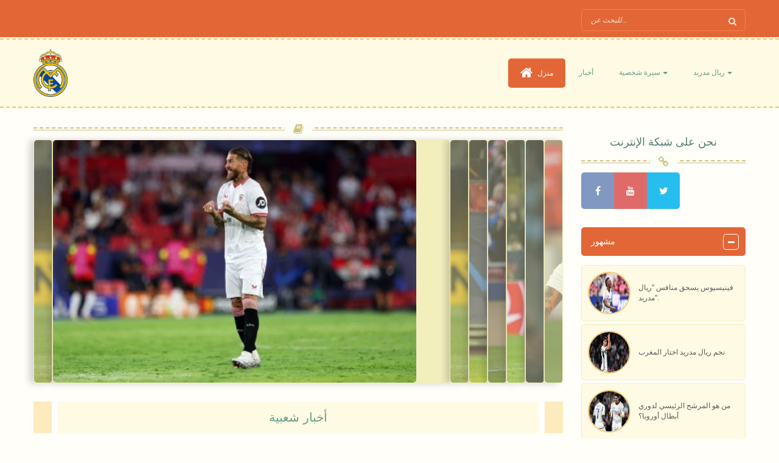

--- FILE ---
content_type: text/html; charset=utf-8
request_url: https://sergio-ramos-ar.org/
body_size: 7890
content:
<!DOCTYPE html>
<html lang="ar - AR">
<head>
<meta charset="utf-8">
<title>Sergio Ramos</title>
<meta name="description" content="Sergio Ramos - Informações, notícias e estatísticas de transferências">
<meta name="keywords" content="Sergio Ramos, Notícias, Estatísticas, Galeria de Fotos, Vídeos, Artigos, Transferência, Galeria">
<link rel="search" type="application/opensearchdescription+xml" href="https://sergio-ramos-ar.org/index.php?do=opensearch" title="Sergio Ramos">
<link rel="canonical" href="https://sergio-ramos-ar.org/">
<link rel="alternate" type="application/rss+xml" title="Sergio Ramos" href="https://sergio-ramos-ar.org/rss.xml">
<link href="/engine/editor/css/default.css?v=22bc2" rel="stylesheet" type="text/css">
<script src="/engine/classes/js/jquery.js?v=22bc2"></script>
<script src="/engine/classes/js/jqueryui.js?v=22bc2" defer></script>
<script src="/engine/classes/js/dle_js.js?v=22bc2" defer></script>
<meta http-equiv="X-UA-Compatible" content="IE=edge">
<meta name="viewport" content="width=device-width, initial-scale=1">
<link rel="shortcut icon" href="/templates/smilebox-red/images/55.png" />
<link media="screen" href="/templates/smilebox-red/style/styles.css" type="text/css" rel="stylesheet" />
<link media="screen" href="/templates/smilebox-red/style/font-awesome.min.css" type="text/css" rel="stylesheet" />

        <link rel="alternate" hreflang="ar" href="https://sergio-ramos-ar.org/" />

<link rel="alternate" hreflang="uz" href="https://serxio-ramos.com/" />
        
        
        <link rel="alternate" hreflang="az" href="https://serxio-ramos.com.az/" />
        

<link rel="alternate" hreflang="br" href="https://sergio-ramos.org/" />
        

</head>
<body>
<script>
<!--
var dle_root       = '/';
var dle_admin      = '';
var dle_login_hash = '8a7218972795264acc064c3c9242e6e10f23e5f1';
var dle_group      = 5;
var dle_skin       = 'smilebox-red';
var dle_wysiwyg    = '1';
var quick_wysiwyg  = '1';
var dle_min_search = '4';
var dle_act_lang   = ["Yes", "No", "Enter", "Cancel", "Save", "Delete", "Loading. Please, wait..."];
var menu_short     = 'Quick edit';
var menu_full      = 'Full edit';
var menu_profile   = 'View profile';
var menu_send      = 'Send message';
var menu_uedit     = 'Admin Center';
var dle_info       = 'Information';
var dle_confirm    = 'Confirm';
var dle_prompt     = 'Enter the information';
var dle_req_field  = 'Please fill in all the required fields';
var dle_del_agree  = 'Are you sure you want to delete it? This action cannot be undone';
var dle_spam_agree = 'Are you sure you want to mark the user as a spammer? This will remove all his comments';
var dle_c_title    = 'Send a complaint';
var dle_complaint  = 'Enter the text of your complaint to the Administration:';
var dle_mail       = 'Your e-mail:';
var dle_big_text   = 'Highlighted section of text is too large.';
var dle_orfo_title = 'Enter a comment to the detected error on the page for Administration ';
var dle_p_send     = 'Send';
var dle_p_send_ok  = 'Notification has been sent successfully ';
var dle_save_ok    = 'Changes are saved successfully. Refresh the page?';
var dle_reply_title= 'Reply to the comment';
var dle_tree_comm  = '0';
var dle_del_news   = 'Delete article';
var dle_sub_agree  = 'Do you really want to subscribe to this article’s comments?';
var dle_captcha_type  = '0';
var DLEPlayerLang     = {prev: 'Previous',next: 'Next',play: 'Play',pause: 'Pause',mute: 'Mute', unmute: 'Unmute', settings: 'Settings', enterFullscreen: 'Enable full screen mode', exitFullscreen: 'Disable full screen mode', speed: 'Speed', normal: 'Normal', quality: 'Quality', pip: 'PiP mode'};
var allow_dle_delete_news   = false;
var dle_search_delay   = false;
var dle_search_value   = '';
jQuery(function($){
FastSearch();
});
//-->
</script>
<header>
    <div id="top-bar">
        <div class="container">
        <div class="row">
            <div class="col-md-9 col-sm-8 col-xs-12">
               
            </div>
            <div class="col-md-3 col-sm-4 col-xs-12">
                <div class="searchbar">
                <form action="" name="searchform" method="post">
                    <input type="hidden" name="do" value="search" />
                    <input type="hidden" name="subaction" value="search" />
                    <input id="story" name="story" value="للبحث عن..." onblur="if(this.value=='') this.value=للبحث عن....';" onfocus="if(this.value==للبحث عن....') this.value='';" type="text" class="searchbar-input radius-5" />
                    <button class="searchbar-btn" type="submit" title="يكتشف">
                        <i class="fa fa-search"></i>
                    </button>
                </form>
                </div>
            </div>          
        </div>
        </div>
    </div> 
    <div id="menu-bar">
        <div class="container">
            <div class="navbar">    
    <div class="navbar-header">
        <button type="button" class="navbar-toggle radius-5" data-toggle="collapse" data-target=".navbar-collapse">
            <span class="sr-only">قائمة طعام</span>
            <span class="icon-block">
                <span class="icon-bar"></span>
                <span class="icon-bar"></span>
                <span class="icon-bar"></span>
            </span>
        </button>
        <a class="logotype" href="/" title="Sergio Ramos">
            <img src="/templates/smilebox-red/images/11.png" alt="Sergio Ramos" />
        </a>
    </div>
    <div class="navbar-collapse collapse">
        <ul class="navbar-nav navbar-right">
            
            <li class="active"><a href="/"><i class="fa fa-home"></i>منزل</a></li>
             
             
            <li class="dropdown"><a href="https://sergio-ramos-ar.org/xbrlr/12-xbr-serxio-ramos.html"></i>أخبار</a></li>
                            
            <li class="dropdown">
                <a href="https://sergio-ramos-ar.org/xbrlr/5-serhio-ramos-biografija.html">
                   </i>سيرة شخصية<span class="caret"></span>
                </a>
          
            </li>
            
            <li class="dropdown">
                <a href="https://sergio-ramos-ar.org/real-madrid/7-real-madrid-ulduzu-mrakei-secib.html">
                   </i>ريال مدريد<span class="caret"></span>
                </a>
            
            </li>
            
          
                    
        </ul>  
    </div>
</div>
        </div>
    </div>      
</header>



<div id="main-bar">
<div class="container">         
    <div class="row">
        <div class="col-md-9 col-xs-12 content-bar">    
                                  
                        
          
            <div class="border-title">
                <span class="border-title-span"><i class="fa fa-book"></i></span>
            </div>
            <div class="kwick-block margin-b30">
                <ul class="kwicks-slider kwicks-horizontal">
                    <li class="kwicks-selected"><a href="https://sergio-ramos-ar.org/xbrlr/15--2024.html" title="راموس أفضل لاعب لعام 2024">
    <img src="https://sergio-ramos.org/uploads/posts/2024-03/medium/1711119154_1.jpeg" alt="راموس أفضل لاعب لعام 2024" />
    <span class="kwick_caption">راموس أفضل لاعب لعام 2024</span>         
</a>   
</li><li class="kwicks-selected"><a href="https://sergio-ramos-ar.org/xbrlr/14--.html" title="الفروع وأخبار أخرى">
    <img src="https://sergio-ramos.org/uploads/posts/2024-03/medium/1711118621_1.jpeg" alt="الفروع وأخبار أخرى" />
    <span class="kwick_caption">الفروع وأخبار أخرى</span>         
</a>   
</li><li class="kwicks-selected"><a href="https://sergio-ramos-ar.org/xbrlr/13--.html" title="ماذا سمعت عن سيرجيو راموس؟">
    <img src="https://sergio-ramos.org/uploads/posts/2024-03/medium/1711118109_1.jpeg" alt="ماذا سمعت عن سيرجيو راموس؟" />
    <span class="kwick_caption">ماذا سمعت عن سيرجيو راموس؟</span>         
</a>   
</li><li class="kwicks-selected"><a href="https://sergio-ramos-ar.org/xbrlr/12--.html" title="أخبار سيرجيو راموس">
    <img src="https://sergio-ramos.org/uploads/posts/2024-03/medium/1711111619_1.jpeg" alt="أخبار سيرجيو راموس" />
    <span class="kwick_caption">أخبار سيرجيو راموس</span>         
</a>   
</li><li class="kwicks-selected"><a href="https://sergio-ramos-ar.org/xbrlr/11--.html" title="كيف أنقذ راموس المباراة؟">
    <img src="https://sergio-ramos.org/uploads/posts/2024-03/medium/1711110918_1.jpeg" alt="كيف أنقذ راموس المباراة؟" />
    <span class="kwick_caption">كيف أنقذ راموس المباراة؟</span>         
</a>   
</li><li class="kwicks-selected"><a href="https://sergio-ramos-ar.org/xbrlr/10--.html" title="دراما إشبيلية في دوري أبطال أوروبا!">
    <img src="https://sergio-ramos.org/uploads/posts/2024-03/medium/1711110478_1.jpeg" alt="دراما إشبيلية في دوري أبطال أوروبا!" />
    <span class="kwick_caption">دراما إشبيلية في دوري أبطال أوروبا!</span>         
</a>   
</li><li class="kwicks-selected"><a href="https://sergio-ramos-ar.org/xbrlr/9--.html" title="وضع الفريق يزداد سوءا">
    <img src="https://sergio-ramos.org/uploads/posts/2024-03/medium/1711110009_1.jpeg" alt="وضع الفريق يزداد سوءا" />
    <span class="kwick_caption">وضع الفريق يزداد سوءا</span>         
</a>   
</li><li class="kwicks-selected"><a href="https://sergio-ramos-ar.org/xbrlr/5--.html" title="سيرة سيرجيو راموس">
    <img src="https://sergio-ramos.org/uploads/posts/2024-03/medium/1711106403_123.jpeg" alt="سيرة سيرجيو راموس" />
    <span class="kwick_caption">سيرة سيرجيو راموس</span>         
</a>   
</li>
                </ul>
            </div>                        
            <h2 class="h-box h-box-green"><span>أخبار شعبية</span></h2>
            <div class="border-title">
                <span class="border-title-span"><i class="fa fa-globe"></i></span>
            </div>            
            <div class="block-carousel margin-b30">
            <div class="owl-box">   
                <div id="owl-1" class="owl-carousel">
                    
                </div>
            </div>
            </div>            
                 
            
                                               
            
            <div class="sortnews radius-5 margin-b30">
                <div class="sortnews-left radius-5"><i class="fa fa-bar-chart fa-lg"></i></div>
                <div class="sortnews-right sort_block">يكتب: <form name="news_set_sort" id="news_set_sort" method="post"><ul class="sort"><li class="asc"><a href="#" onclick="dle_change_sort('date','asc'); return false;">date</a></li><li><a href="#" onclick="dle_change_sort('rating','desc'); return false;">rating</a></li><li><a href="#" onclick="dle_change_sort('news_read','desc'); return false;">read</a></li><li><a href="#" onclick="dle_change_sort('comm_num','desc'); return false;">comments</a></li><li><a href="#" onclick="dle_change_sort('title','desc'); return false;">title</a></li></ul><input type="hidden" name="dlenewssortby" id="dlenewssortby" value="date" />
<input type="hidden" name="dledirection" id="dledirection" value="DESC" />
<input type="hidden" name="set_new_sort" id="set_new_sort" value="dle_sort_main" />
<input type="hidden" name="set_direction_sort" id="set_direction_sort" value="dle_direction_main" />
</form></div>
            </div>
            
             <div class="row content-block">
                <div id='dle-content'><div class="col-sm-4 col-xs-12">
<div class="shortstory">
	<div class="short-images">
        <a href="https://sergio-ramos-ar.org/xbrlr/15--2024.html" title="راموس أفضل لاعب لعام 2024">
            <img src="https://sergio-ramos.org/uploads/posts/2024-03/medium/1711119154_1.jpeg" alt="راموس أفضل لاعب لعام 2024" class="short-img" />           
            <span class="short-mask">
                <span class="short-icons">
                    <span class="btn btn-white" title="باكس">
                        باكس <i class="fa fa-arrow-right"></i>
                    </span>
                </span>
            </span>
		</a>   
    </div>    
    <div class="short-content">
        <h4 class="short-link"><a href="https://sergio-ramos-ar.org/xbrlr/15--2024.html" title="راموس أفضل لاعب لعام 2024">راموس أفضل لاعب لعام 2024</a></h4>
    </div>
    <div class="short-bottom">
        <ul class="short-info">
            <li class="short-info-li" data-toggle="tooltip" data-placement="top" data-original-title="أخبار">
            	<i class="fa fa-tags"></i>
            </li>
            <li class="short-info-li" data-toggle="tooltip" data-placement="top" data-original-title="Data de publicação - 22-03-2024, 16:53">
            	<i class="fa fa-calendar"></i>
            </li>            
            <li class="short-info-li" data-toggle="tooltip" data-placement="top" data-original-title="Visualizações - 2 928">
            	<i class="fa fa-male"></i>
            </li>
            <li class="short-info-li" data-toggle="tooltip" data-placement="top" data-original-title="Comentários - 0">
            	<i class="fa fa-comment-o"></i>
            </li>
        	<li class="short-info-btn">
            <a href="https://sergio-ramos-ar.org/xbrlr/15--2024.html" title="راموس أفضل لاعب لعام 2024" class="btn btn-red">
            	<small>أكثر</small><i class="fa fa-arrow-circle-right"></i>
            </a>
            </li>            
        </ul>
	</div>    
</div>
</div><div class="col-sm-4 col-xs-12">
<div class="shortstory">
	<div class="short-images">
        <a href="https://sergio-ramos-ar.org/xbrlr/14--.html" title="الفروع وأخبار أخرى">
            <img src="https://sergio-ramos.org/uploads/posts/2024-03/medium/1711118621_1.jpeg" alt="الفروع وأخبار أخرى" class="short-img" />           
            <span class="short-mask">
                <span class="short-icons">
                    <span class="btn btn-white" title="باكس">
                        باكس <i class="fa fa-arrow-right"></i>
                    </span>
                </span>
            </span>
		</a>   
    </div>    
    <div class="short-content">
        <h4 class="short-link"><a href="https://sergio-ramos-ar.org/xbrlr/14--.html" title="الفروع وأخبار أخرى">الفروع وأخبار أخرى</a></h4>
    </div>
    <div class="short-bottom">
        <ul class="short-info">
            <li class="short-info-li" data-toggle="tooltip" data-placement="top" data-original-title="أخبار">
            	<i class="fa fa-tags"></i>
            </li>
            <li class="short-info-li" data-toggle="tooltip" data-placement="top" data-original-title="Data de publicação - 22-03-2024, 16:45">
            	<i class="fa fa-calendar"></i>
            </li>            
            <li class="short-info-li" data-toggle="tooltip" data-placement="top" data-original-title="Visualizações - 2 049">
            	<i class="fa fa-male"></i>
            </li>
            <li class="short-info-li" data-toggle="tooltip" data-placement="top" data-original-title="Comentários - 0">
            	<i class="fa fa-comment-o"></i>
            </li>
        	<li class="short-info-btn">
            <a href="https://sergio-ramos-ar.org/xbrlr/14--.html" title="الفروع وأخبار أخرى" class="btn btn-red">
            	<small>أكثر</small><i class="fa fa-arrow-circle-right"></i>
            </a>
            </li>            
        </ul>
	</div>    
</div>
</div><div class="col-sm-4 col-xs-12">
<div class="shortstory">
	<div class="short-images">
        <a href="https://sergio-ramos-ar.org/xbrlr/13--.html" title="ماذا سمعت عن سيرجيو راموس؟">
            <img src="https://sergio-ramos.org/uploads/posts/2024-03/medium/1711118109_1.jpeg" alt="ماذا سمعت عن سيرجيو راموس؟" class="short-img" />           
            <span class="short-mask">
                <span class="short-icons">
                    <span class="btn btn-white" title="باكس">
                        باكس <i class="fa fa-arrow-right"></i>
                    </span>
                </span>
            </span>
		</a>   
    </div>    
    <div class="short-content">
        <h4 class="short-link"><a href="https://sergio-ramos-ar.org/xbrlr/13--.html" title="ماذا سمعت عن سيرجيو راموس؟">ماذا سمعت عن سيرجيو راموس؟</a></h4>
    </div>
    <div class="short-bottom">
        <ul class="short-info">
            <li class="short-info-li" data-toggle="tooltip" data-placement="top" data-original-title="أخبار">
            	<i class="fa fa-tags"></i>
            </li>
            <li class="short-info-li" data-toggle="tooltip" data-placement="top" data-original-title="Data de publicação - 22-03-2024, 16:37">
            	<i class="fa fa-calendar"></i>
            </li>            
            <li class="short-info-li" data-toggle="tooltip" data-placement="top" data-original-title="Visualizações - 2 258">
            	<i class="fa fa-male"></i>
            </li>
            <li class="short-info-li" data-toggle="tooltip" data-placement="top" data-original-title="Comentários - 0">
            	<i class="fa fa-comment-o"></i>
            </li>
        	<li class="short-info-btn">
            <a href="https://sergio-ramos-ar.org/xbrlr/13--.html" title="ماذا سمعت عن سيرجيو راموس؟" class="btn btn-red">
            	<small>أكثر</small><i class="fa fa-arrow-circle-right"></i>
            </a>
            </li>            
        </ul>
	</div>    
</div>
</div><div class="col-sm-4 col-xs-12">
<div class="shortstory">
	<div class="short-images">
        <a href="https://sergio-ramos-ar.org/xbrlr/12--.html" title="أخبار سيرجيو راموس">
            <img src="https://sergio-ramos.org/uploads/posts/2024-03/medium/1711111619_1.jpeg" alt="أخبار سيرجيو راموس" class="short-img" />           
            <span class="short-mask">
                <span class="short-icons">
                    <span class="btn btn-white" title="باكس">
                        باكس <i class="fa fa-arrow-right"></i>
                    </span>
                </span>
            </span>
		</a>   
    </div>    
    <div class="short-content">
        <h4 class="short-link"><a href="https://sergio-ramos-ar.org/xbrlr/12--.html" title="أخبار سيرجيو راموس">أخبار سيرجيو راموس</a></h4>
    </div>
    <div class="short-bottom">
        <ul class="short-info">
            <li class="short-info-li" data-toggle="tooltip" data-placement="top" data-original-title="أخبار">
            	<i class="fa fa-tags"></i>
            </li>
            <li class="short-info-li" data-toggle="tooltip" data-placement="top" data-original-title="Data de publicação - 22-03-2024, 14:53">
            	<i class="fa fa-calendar"></i>
            </li>            
            <li class="short-info-li" data-toggle="tooltip" data-placement="top" data-original-title="Visualizações - 3 034">
            	<i class="fa fa-male"></i>
            </li>
            <li class="short-info-li" data-toggle="tooltip" data-placement="top" data-original-title="Comentários - 0">
            	<i class="fa fa-comment-o"></i>
            </li>
        	<li class="short-info-btn">
            <a href="https://sergio-ramos-ar.org/xbrlr/12--.html" title="أخبار سيرجيو راموس" class="btn btn-red">
            	<small>أكثر</small><i class="fa fa-arrow-circle-right"></i>
            </a>
            </li>            
        </ul>
	</div>    
</div>
</div><div class="col-sm-4 col-xs-12">
<div class="shortstory">
	<div class="short-images">
        <a href="https://sergio-ramos-ar.org/xbrlr/11--.html" title="كيف أنقذ راموس المباراة؟">
            <img src="https://sergio-ramos.org/uploads/posts/2024-03/medium/1711110918_1.jpeg" alt="كيف أنقذ راموس المباراة؟" class="short-img" />           
            <span class="short-mask">
                <span class="short-icons">
                    <span class="btn btn-white" title="باكس">
                        باكس <i class="fa fa-arrow-right"></i>
                    </span>
                </span>
            </span>
		</a>   
    </div>    
    <div class="short-content">
        <h4 class="short-link"><a href="https://sergio-ramos-ar.org/xbrlr/11--.html" title="كيف أنقذ راموس المباراة؟">كيف أنقذ راموس المباراة؟</a></h4>
    </div>
    <div class="short-bottom">
        <ul class="short-info">
            <li class="short-info-li" data-toggle="tooltip" data-placement="top" data-original-title="أخبار">
            	<i class="fa fa-tags"></i>
            </li>
            <li class="short-info-li" data-toggle="tooltip" data-placement="top" data-original-title="Data de publicação - 22-03-2024, 14:37">
            	<i class="fa fa-calendar"></i>
            </li>            
            <li class="short-info-li" data-toggle="tooltip" data-placement="top" data-original-title="Visualizações - 2 210">
            	<i class="fa fa-male"></i>
            </li>
            <li class="short-info-li" data-toggle="tooltip" data-placement="top" data-original-title="Comentários - 0">
            	<i class="fa fa-comment-o"></i>
            </li>
        	<li class="short-info-btn">
            <a href="https://sergio-ramos-ar.org/xbrlr/11--.html" title="كيف أنقذ راموس المباراة؟" class="btn btn-red">
            	<small>أكثر</small><i class="fa fa-arrow-circle-right"></i>
            </a>
            </li>            
        </ul>
	</div>    
</div>
</div><div class="col-sm-4 col-xs-12">
<div class="shortstory">
	<div class="short-images">
        <a href="https://sergio-ramos-ar.org/xbrlr/10--.html" title="دراما إشبيلية في دوري أبطال أوروبا!">
            <img src="https://sergio-ramos.org/uploads/posts/2024-03/medium/1711110478_1.jpeg" alt="دراما إشبيلية في دوري أبطال أوروبا!" class="short-img" />           
            <span class="short-mask">
                <span class="short-icons">
                    <span class="btn btn-white" title="باكس">
                        باكس <i class="fa fa-arrow-right"></i>
                    </span>
                </span>
            </span>
		</a>   
    </div>    
    <div class="short-content">
        <h4 class="short-link"><a href="https://sergio-ramos-ar.org/xbrlr/10--.html" title="دراما إشبيلية في دوري أبطال أوروبا!">دراما إشبيلية في دوري أبطال أوروبا!</a></h4>
    </div>
    <div class="short-bottom">
        <ul class="short-info">
            <li class="short-info-li" data-toggle="tooltip" data-placement="top" data-original-title="أخبار">
            	<i class="fa fa-tags"></i>
            </li>
            <li class="short-info-li" data-toggle="tooltip" data-placement="top" data-original-title="Data de publicação - 22-03-2024, 14:30">
            	<i class="fa fa-calendar"></i>
            </li>            
            <li class="short-info-li" data-toggle="tooltip" data-placement="top" data-original-title="Visualizações - 2 460">
            	<i class="fa fa-male"></i>
            </li>
            <li class="short-info-li" data-toggle="tooltip" data-placement="top" data-original-title="Comentários - 0">
            	<i class="fa fa-comment-o"></i>
            </li>
        	<li class="short-info-btn">
            <a href="https://sergio-ramos-ar.org/xbrlr/10--.html" title="دراما إشبيلية في دوري أبطال أوروبا!" class="btn btn-red">
            	<small>أكثر</small><i class="fa fa-arrow-circle-right"></i>
            </a>
            </li>            
        </ul>
	</div>    
</div>
</div><div class="col-sm-4 col-xs-12">
<div class="shortstory">
	<div class="short-images">
        <a href="https://sergio-ramos-ar.org/xbrlr/9--.html" title="وضع الفريق يزداد سوءا">
            <img src="https://sergio-ramos.org/uploads/posts/2024-03/medium/1711110009_1.jpeg" alt="وضع الفريق يزداد سوءا" class="short-img" />           
            <span class="short-mask">
                <span class="short-icons">
                    <span class="btn btn-white" title="باكس">
                        باكس <i class="fa fa-arrow-right"></i>
                    </span>
                </span>
            </span>
		</a>   
    </div>    
    <div class="short-content">
        <h4 class="short-link"><a href="https://sergio-ramos-ar.org/xbrlr/9--.html" title="وضع الفريق يزداد سوءا">وضع الفريق يزداد سوءا</a></h4>
    </div>
    <div class="short-bottom">
        <ul class="short-info">
            <li class="short-info-li" data-toggle="tooltip" data-placement="top" data-original-title="أخبار">
            	<i class="fa fa-tags"></i>
            </li>
            <li class="short-info-li" data-toggle="tooltip" data-placement="top" data-original-title="Data de publicação - 22-03-2024, 14:22">
            	<i class="fa fa-calendar"></i>
            </li>            
            <li class="short-info-li" data-toggle="tooltip" data-placement="top" data-original-title="Visualizações - 2 302">
            	<i class="fa fa-male"></i>
            </li>
            <li class="short-info-li" data-toggle="tooltip" data-placement="top" data-original-title="Comentários - 0">
            	<i class="fa fa-comment-o"></i>
            </li>
        	<li class="short-info-btn">
            <a href="https://sergio-ramos-ar.org/xbrlr/9--.html" title="وضع الفريق يزداد سوءا" class="btn btn-red">
            	<small>أكثر</small><i class="fa fa-arrow-circle-right"></i>
            </a>
            </li>            
        </ul>
	</div>    
</div>
</div><div class="col-sm-4 col-xs-12">
<div class="shortstory">
	<div class="short-images">
        <a href="https://sergio-ramos-ar.org/real-madrid/8--.html" title="فينيسيوس يسحق منافس &quot;ريال مدريد&quot;.">
            <img src="https://sergio-ramos.org/uploads/posts/2024-03/medium/1711109438_12.jpeg" alt="فينيسيوس يسحق منافس &quot;ريال مدريد&quot;." class="short-img" />           
            <span class="short-mask">
                <span class="short-icons">
                    <span class="btn btn-white" title="باكس">
                        باكس <i class="fa fa-arrow-right"></i>
                    </span>
                </span>
            </span>
		</a>   
    </div>    
    <div class="short-content">
        <h4 class="short-link"><a href="https://sergio-ramos-ar.org/real-madrid/8--.html" title="فينيسيوس يسحق منافس &quot;ريال مدريد&quot;.">فينيسيوس يسحق منافس &quot;ريال مدريد&quot;.</a></h4>
    </div>
    <div class="short-bottom">
        <ul class="short-info">
            <li class="short-info-li" data-toggle="tooltip" data-placement="top" data-original-title="ريال مدريد">
            	<i class="fa fa-tags"></i>
            </li>
            <li class="short-info-li" data-toggle="tooltip" data-placement="top" data-original-title="Data de publicação - 22-03-2024, 14:14">
            	<i class="fa fa-calendar"></i>
            </li>            
            <li class="short-info-li" data-toggle="tooltip" data-placement="top" data-original-title="Visualizações - 26 061">
            	<i class="fa fa-male"></i>
            </li>
            <li class="short-info-li" data-toggle="tooltip" data-placement="top" data-original-title="Comentários - 28">
            	<i class="fa fa-comment-o"></i>
            </li>
        	<li class="short-info-btn">
            <a href="https://sergio-ramos-ar.org/real-madrid/8--.html" title="فينيسيوس يسحق منافس &quot;ريال مدريد&quot;." class="btn btn-red">
            	<small>أكثر</small><i class="fa fa-arrow-circle-right"></i>
            </a>
            </li>            
        </ul>
	</div>    
</div>
</div><div class="col-sm-4 col-xs-12">
<div class="shortstory">
	<div class="short-images">
        <a href="https://sergio-ramos-ar.org/real-madrid/7--.html" title="نجم ريال مدريد اختار المغرب">
            <img src="https://sergio-ramos.org/uploads/posts/2024-03/medium/1711109036_11.jpeg" alt="نجم ريال مدريد اختار المغرب" class="short-img" />           
            <span class="short-mask">
                <span class="short-icons">
                    <span class="btn btn-white" title="باكس">
                        باكس <i class="fa fa-arrow-right"></i>
                    </span>
                </span>
            </span>
		</a>   
    </div>    
    <div class="short-content">
        <h4 class="short-link"><a href="https://sergio-ramos-ar.org/real-madrid/7--.html" title="نجم ريال مدريد اختار المغرب">نجم ريال مدريد اختار المغرب</a></h4>
    </div>
    <div class="short-bottom">
        <ul class="short-info">
            <li class="short-info-li" data-toggle="tooltip" data-placement="top" data-original-title="ريال مدريد">
            	<i class="fa fa-tags"></i>
            </li>
            <li class="short-info-li" data-toggle="tooltip" data-placement="top" data-original-title="Data de publicação - 22-03-2024, 14:06">
            	<i class="fa fa-calendar"></i>
            </li>            
            <li class="short-info-li" data-toggle="tooltip" data-placement="top" data-original-title="Visualizações - 2 245">
            	<i class="fa fa-male"></i>
            </li>
            <li class="short-info-li" data-toggle="tooltip" data-placement="top" data-original-title="Comentários - 0">
            	<i class="fa fa-comment-o"></i>
            </li>
        	<li class="short-info-btn">
            <a href="https://sergio-ramos-ar.org/real-madrid/7--.html" title="نجم ريال مدريد اختار المغرب" class="btn btn-red">
            	<small>أكثر</small><i class="fa fa-arrow-circle-right"></i>
            </a>
            </li>            
        </ul>
	</div>    
</div>
</div><div class="col-sm-4 col-xs-12">
<div class="shortstory">
	<div class="short-images">
        <a href="https://sergio-ramos-ar.org/real-madrid/6--.html" title="من هو المرشح الرئيسي لدوري أبطال أوروبا؟">
            <img src="https://sergio-ramos.org/uploads/posts/2024-03/medium/1711107676_111.jpeg" alt="من هو المرشح الرئيسي لدوري أبطال أوروبا؟" class="short-img" />           
            <span class="short-mask">
                <span class="short-icons">
                    <span class="btn btn-white" title="باكس">
                        باكس <i class="fa fa-arrow-right"></i>
                    </span>
                </span>
            </span>
		</a>   
    </div>    
    <div class="short-content">
        <h4 class="short-link"><a href="https://sergio-ramos-ar.org/real-madrid/6--.html" title="من هو المرشح الرئيسي لدوري أبطال أوروبا؟">من هو المرشح الرئيسي لدوري أبطال أوروبا؟</a></h4>
    </div>
    <div class="short-bottom">
        <ul class="short-info">
            <li class="short-info-li" data-toggle="tooltip" data-placement="top" data-original-title="ريال مدريد">
            	<i class="fa fa-tags"></i>
            </li>
            <li class="short-info-li" data-toggle="tooltip" data-placement="top" data-original-title="Data de publicação - 22-03-2024, 13:45">
            	<i class="fa fa-calendar"></i>
            </li>            
            <li class="short-info-li" data-toggle="tooltip" data-placement="top" data-original-title="Visualizações - 1 903">
            	<i class="fa fa-male"></i>
            </li>
            <li class="short-info-li" data-toggle="tooltip" data-placement="top" data-original-title="Comentários - 0">
            	<i class="fa fa-comment-o"></i>
            </li>
        	<li class="short-info-btn">
            <a href="https://sergio-ramos-ar.org/real-madrid/6--.html" title="من هو المرشح الرئيسي لدوري أبطال أوروبا؟" class="btn btn-red">
            	<small>أكثر</small><i class="fa fa-arrow-circle-right"></i>
            </a>
            </li>            
        </ul>
	</div>    
</div>
</div><div class="clearfix"></div>
<div class="row pages">
	<div class="col-xs-2 pages-prev">
    	<span><i class="fa fa-angle-left"></i><b>Назад</b></span>
    </div>
	<div class="col-xs-8">
    	<div class="pages-numbers">
        	<span>1</span> <a href="https://sergio-ramos-ar.org/page/2/">2</a> 
        </div>
    </div>
	<div class="col-xs-2 pages-next">
    	<a href="https://sergio-ramos-ar.org/page/2/"><i class="fa fa-angle-right"></i><b>Вперед</b></a>
    </div>
</div></div>
                <div class="clearfix"></div>
            </div>            
          
        </div>
        <div class="col-md-3 col-xs-12 side-bar">
           <h4 class="h-page">نحن على شبكة الإنترنت</h4>
<div class="border-title">
    <span class="border-title-span"><i class="fa fa-link"></i></span>
</div>  
<div class="margin-b30">
    <ul class="social-icon">
    
    <li><a href="#" title="#" class="fa fa-facebook"><span>Facebook</span></a></li>
    <li><a href="#" title="#" class="fa fa-youtube"><span>Youtube</span></a></li>
    <li><a href="#" title="#" class="fa fa-twitter "><span>Twitter</span></a></li>

</ul>  
</div>

<div class="margin-b30 accordion" id="accordion">
    <div class="panel">   
        <h4>
            <a class="link" data-toggle="collapse" data-parent="#accordion" href="#collapse1">
                <span class="accordion-marker">
                    <span class="accordion-close"><i class="fa fa-plus"></i></span>
                    <span class="accordion-open"><i class="fa fa-minus"></i></span>
                </span>
                <span class="title">مشهور</span>
            </a>
        </h4>        
        <div id="collapse1" class="collapse in">           
            <div>
                <ul class="shortstory-list">
                     <li>
	<a href="https://sergio-ramos-ar.org/real-madrid/8--.html" title="فينيسيوس يسحق منافس &quot;ريال مدريد&quot;.">
        <span class="short-list-img">
        	<img src="https://sergio-ramos.org/uploads/posts/2024-03/medium/1711109438_12.jpeg" alt="فينيسيوس يسحق منافس &quot;ريال مدريد&quot;." />
        </span>
        <span class="short-list-text">فينيسيوس يسحق منافس &quot;ريال مدريد&quot;.</span>
    </a>
</li><li>
	<a href="https://sergio-ramos-ar.org/real-madrid/7--.html" title="نجم ريال مدريد اختار المغرب">
        <span class="short-list-img">
        	<img src="https://sergio-ramos.org/uploads/posts/2024-03/medium/1711109036_11.jpeg" alt="نجم ريال مدريد اختار المغرب" />
        </span>
        <span class="short-list-text">نجم ريال مدريد اختار المغرب</span>
    </a>
</li><li>
	<a href="https://sergio-ramos-ar.org/real-madrid/6--.html" title="من هو المرشح الرئيسي لدوري أبطال أوروبا؟">
        <span class="short-list-img">
        	<img src="https://sergio-ramos.org/uploads/posts/2024-03/medium/1711107676_111.jpeg" alt="من هو المرشح الرئيسي لدوري أبطال أوروبا؟" />
        </span>
        <span class="short-list-text">من هو المرشح الرئيسي لدوري أبطال أوروبا؟</span>
    </a>
</li>
                </ul>
            </div>
        </div>        
    </div>
    <div class="panel">   
        <h4>
            <a class="collapsed link" data-toggle="collapse" data-parent="#accordion" href="#collapse2">
                <span class="accordion-marker">
                    <span class="accordion-close"><i class="fa fa-plus"></i></span>
                    <span class="accordion-open"><i class="fa fa-minus"></i></span>
                </span>
                <span class="title">مع آخر الأخبار</span>
            </a>            
        </h4>        
        <div id="collapse2" class="collapse">            
            <div>
                <ul class="shortstory-list">
                    <li>
	<a href="https://sergio-ramos-ar.org/xbrlr/15--2024.html" title="راموس أفضل لاعب لعام 2024">
        <span class="short-list-img">
        	<img src="https://sergio-ramos.org/uploads/posts/2024-03/medium/1711119154_1.jpeg" alt="راموس أفضل لاعب لعام 2024" />
        </span>
        <span class="short-list-text">راموس أفضل لاعب لعام 2024</span>
    </a>
</li><li>
	<a href="https://sergio-ramos-ar.org/xbrlr/14--.html" title="الفروع وأخبار أخرى">
        <span class="short-list-img">
        	<img src="https://sergio-ramos.org/uploads/posts/2024-03/medium/1711118621_1.jpeg" alt="الفروع وأخبار أخرى" />
        </span>
        <span class="short-list-text">الفروع وأخبار أخرى</span>
    </a>
</li><li>
	<a href="https://sergio-ramos-ar.org/xbrlr/13--.html" title="ماذا سمعت عن سيرجيو راموس؟">
        <span class="short-list-img">
        	<img src="https://sergio-ramos.org/uploads/posts/2024-03/medium/1711118109_1.jpeg" alt="ماذا سمعت عن سيرجيو راموس؟" />
        </span>
        <span class="short-list-text">ماذا سمعت عن سيرجيو راموس؟</span>
    </a>
</li><li>
	<a href="https://sergio-ramos-ar.org/xbrlr/12--.html" title="أخبار سيرجيو راموس">
        <span class="short-list-img">
        	<img src="https://sergio-ramos.org/uploads/posts/2024-03/medium/1711111619_1.jpeg" alt="أخبار سيرجيو راموس" />
        </span>
        <span class="short-list-text">أخبار سيرجيو راموس</span>
    </a>
</li><li>
	<a href="https://sergio-ramos-ar.org/xbrlr/11--.html" title="كيف أنقذ راموس المباراة؟">
        <span class="short-list-img">
        	<img src="https://sergio-ramos.org/uploads/posts/2024-03/medium/1711110918_1.jpeg" alt="كيف أنقذ راموس المباراة؟" />
        </span>
        <span class="short-list-text">كيف أنقذ راموس المباراة؟</span>
    </a>
</li><li>
	<a href="https://sergio-ramos-ar.org/xbrlr/10--.html" title="دراما إشبيلية في دوري أبطال أوروبا!">
        <span class="short-list-img">
        	<img src="https://sergio-ramos.org/uploads/posts/2024-03/medium/1711110478_1.jpeg" alt="دراما إشبيلية في دوري أبطال أوروبا!" />
        </span>
        <span class="short-list-text">دراما إشبيلية في دوري أبطال أوروبا!</span>
    </a>
</li><li>
	<a href="https://sergio-ramos-ar.org/xbrlr/9--.html" title="وضع الفريق يزداد سوءا">
        <span class="short-list-img">
        	<img src="https://sergio-ramos.org/uploads/posts/2024-03/medium/1711110009_1.jpeg" alt="وضع الفريق يزداد سوءا" />
        </span>
        <span class="short-list-text">وضع الفريق يزداد سوءا</span>
    </a>
</li><li>
	<a href="https://sergio-ramos-ar.org/xbrlr/5--.html" title="سيرة سيرجيو راموس">
        <span class="short-list-img">
        	<img src="https://sergio-ramos.org/uploads/posts/2024-03/medium/1711106403_123.jpeg" alt="سيرة سيرجيو راموس" />
        </span>
        <span class="short-list-text">سيرة سيرجيو راموس</span>
    </a>
</li>
                </ul>
            </div>
        </div>        
    </div>    
    <div class="panel">   
        <h4>
            <a class="collapsed link" data-toggle="collapse" data-parent="#accordion" href="#collapse3">
                <span class="accordion-marker">
                    <span class="accordion-close"><i class="fa fa-plus"></i></span>
                    <span class="accordion-open"><i class="fa fa-minus"></i></span>
                </span>
                <span class="title">معظم الحديث عنه</span>
            </a>            
        </h4>        
        <div id="collapse3" class="collapse">            
            <div>
                <ul class="shortstory-list">
                    <li>
	<a href="https://sergio-ramos-ar.org/xbrlr/5--.html" title="سيرة سيرجيو راموس">
        <span class="short-list-img">
        	<img src="https://sergio-ramos.org/uploads/posts/2024-03/medium/1711106403_123.jpeg" alt="سيرة سيرجيو راموس" />
        </span>
        <span class="short-list-text">سيرة سيرجيو راموس</span>
    </a>
</li><li>
	<a href="https://sergio-ramos-ar.org/xbrlr/9--.html" title="وضع الفريق يزداد سوءا">
        <span class="short-list-img">
        	<img src="https://sergio-ramos.org/uploads/posts/2024-03/medium/1711110009_1.jpeg" alt="وضع الفريق يزداد سوءا" />
        </span>
        <span class="short-list-text">وضع الفريق يزداد سوءا</span>
    </a>
</li><li>
	<a href="https://sergio-ramos-ar.org/xbrlr/10--.html" title="دراما إشبيلية في دوري أبطال أوروبا!">
        <span class="short-list-img">
        	<img src="https://sergio-ramos.org/uploads/posts/2024-03/medium/1711110478_1.jpeg" alt="دراما إشبيلية في دوري أبطال أوروبا!" />
        </span>
        <span class="short-list-text">دراما إشبيلية في دوري أبطال أوروبا!</span>
    </a>
</li><li>
	<a href="https://sergio-ramos-ar.org/xbrlr/11--.html" title="كيف أنقذ راموس المباراة؟">
        <span class="short-list-img">
        	<img src="https://sergio-ramos.org/uploads/posts/2024-03/medium/1711110918_1.jpeg" alt="كيف أنقذ راموس المباراة؟" />
        </span>
        <span class="short-list-text">كيف أنقذ راموس المباراة؟</span>
    </a>
</li><li>
	<a href="https://sergio-ramos-ar.org/xbrlr/12--.html" title="أخبار سيرجيو راموس">
        <span class="short-list-img">
        	<img src="https://sergio-ramos.org/uploads/posts/2024-03/medium/1711111619_1.jpeg" alt="أخبار سيرجيو راموس" />
        </span>
        <span class="short-list-text">أخبار سيرجيو راموس</span>
    </a>
</li><li>
	<a href="https://sergio-ramos-ar.org/xbrlr/13--.html" title="ماذا سمعت عن سيرجيو راموس؟">
        <span class="short-list-img">
        	<img src="https://sergio-ramos.org/uploads/posts/2024-03/medium/1711118109_1.jpeg" alt="ماذا سمعت عن سيرجيو راموس؟" />
        </span>
        <span class="short-list-text">ماذا سمعت عن سيرجيو راموس؟</span>
    </a>
</li><li>
	<a href="https://sergio-ramos-ar.org/xbrlr/14--.html" title="الفروع وأخبار أخرى">
        <span class="short-list-img">
        	<img src="https://sergio-ramos.org/uploads/posts/2024-03/medium/1711118621_1.jpeg" alt="الفروع وأخبار أخرى" />
        </span>
        <span class="short-list-text">الفروع وأخبار أخرى</span>
    </a>
</li><li>
	<a href="https://sergio-ramos-ar.org/xbrlr/15--2024.html" title="راموس أفضل لاعب لعام 2024">
        <span class="short-list-img">
        	<img src="https://sergio-ramos.org/uploads/posts/2024-03/medium/1711119154_1.jpeg" alt="راموس أفضل لاعب لعام 2024" />
        </span>
        <span class="short-list-text">راموس أفضل لاعب لعام 2024</span>
    </a>
</li>
                </ul>
            </div>
        </div>        
    </div>
</div>

<script>
<!--
function doVote( event ){

	
	var vote_check = $('#dle-vote input:radio[name=vote_check]:checked').val();
	
	if (typeof vote_check == "undefined" &&  event == "vote") {
		return false;
	}
	
	ShowLoading('');

	$.get(dle_root + "engine/ajax/controller.php?mod=vote", { vote_id: "1", vote_action: event, vote_check: vote_check, vote_skin: dle_skin, user_hash: dle_login_hash }, function(data){

		HideLoading('');

		$("#vote-layer").fadeOut(500, function() {
			$(this).html(data);
			$(this).fadeIn(500);
		});

	});
}
//-->
</script><div id='vote-layer'><div id="votes" class="radius-5 margin-b30">
    <form method="post" name="vote_result" action=''>
        <input type="hidden" name="vote_action" value="results" />
        <input type="hidden" name="vote_id" value="1" />
    </form>  
	<h4><b>من هو أفضل لاعب كرة قدم؟</b></h4>
    <form method="post" name="vote" action=''>
    <div id="dle-vote"><div class="vote"><input id="vote_check0" name="vote_check" type="radio" value="0" /><label for="vote_check0"> سيرجيو راموس</label></div><div class="vote"><input id="vote_check1" name="vote_check" type="radio" value="1" /><label for="vote_check1"> دييغو مارادونا</label></div><div class="vote"><input id="vote_check2" name="vote_check" type="radio" value="2" /><label for="vote_check2"> جلد</label></div><div class="vote"><input id="vote_check3" name="vote_check" type="radio" value="3" /><label for="vote_check3"> زين الدين زيدان</label></div><div class="vote"><input id="vote_check4" name="vote_check" type="radio" value="4" /><label for="vote_check4"> ليونيل ميسي</label></div></div>
    
    
        <input type="hidden" name="vote_action" value="vote" />
        <input type="hidden" name="vote_id" id="vote_id" value="1" />
        <div class="votes-bottom">
        <div class="btn-group">
            <button class="btn btn-sm btn-info" type="submit" onclick="doVote('vote'); return false;" title="تصويت">
                <span>تصويت</span>
            </button>
            <button class="btn btn-sm btn-info" type="button" onclick="doVote('results'); return false;" title="النتائج" >
                 <i class="fa fa-bars"></i>
            </button>
            <button class="btn btn-sm btn-info" type="submit" onclick="ShowAllVotes(); return false;" title="جميع الطلبات">
                <i class="fa fa-bar-chart"></i>
            </button>               
        </div>
        </div>
    </form>
    
</div></div>

<div class="margin-b30">
    <h3 class="h-page">إنه شيق</h3>
    <div class="border-title">
        <span class="border-title-span"><i class="fa fa-tags"></i></span>
    </div>
    <div class="block-carousel">
    <div class="owl-box">   
        <div id="owl-3" class="owl-carousel">
            <div class="item shortstory-own">
	<div class="short-images">
        <a href="https://sergio-ramos-ar.org/xbrlr/15--2024.html" title="راموس أفضل لاعب لعام 2024">
            <img src="https://sergio-ramos.org/uploads/posts/2024-03/medium/1711119154_1.jpeg" alt="راموس أفضل لاعب لعام 2024" class="short-img" />           
            <span class="short-mask">
                <span class="short-icons">
                	<span class="short-icons-text">راموس أفضل لاعب لعام 2024</span>
                    <span class="btn btn-white" title="ينظر">
                        ينظر <i class="fa fa-arrow-right"></i>
                    </span>
                </span>
            </span>
		</a>   
    </div>
    <div class="short-content">
        <h4 class="short-link"><a href="https://sergio-ramos-ar.org/xbrlr/15--2024.html" title="راموس أفضل لاعب لعام 2024">راموس أفضل لاعب لعام 2024</a></h4>
    </div>
    <div class="short-bottom">
    	<ul class="short-blockes">
        	<li class="short-blockes-blue" title="Просмотров">
				<i class="fa fa-male"></i> 2 928         	
            </li>
            <li class="short-blockes-red" title="Комментариев">
            	<i class="fa fa-comment-o"></i> 0
            </li>
        	<li class="short-blockes-yellow">
            <a href="https://sergio-ramos-ar.org/xbrlr/15--2024.html" title="راموس أفضل لاعب لعام 2024" class="btn">
            	<small>إضافي</small><i class="fa fa-arrow-circle-right"></i>
            </a>
            </li> 
        </ul>
    </div>
</div><div class="item shortstory-own">
	<div class="short-images">
        <a href="https://sergio-ramos-ar.org/xbrlr/14--.html" title="الفروع وأخبار أخرى">
            <img src="https://sergio-ramos.org/uploads/posts/2024-03/medium/1711118621_1.jpeg" alt="الفروع وأخبار أخرى" class="short-img" />           
            <span class="short-mask">
                <span class="short-icons">
                	<span class="short-icons-text">الفروع وأخبار أخرى</span>
                    <span class="btn btn-white" title="ينظر">
                        ينظر <i class="fa fa-arrow-right"></i>
                    </span>
                </span>
            </span>
		</a>   
    </div>
    <div class="short-content">
        <h4 class="short-link"><a href="https://sergio-ramos-ar.org/xbrlr/14--.html" title="الفروع وأخبار أخرى">الفروع وأخبار أخرى</a></h4>
    </div>
    <div class="short-bottom">
    	<ul class="short-blockes">
        	<li class="short-blockes-blue" title="Просмотров">
				<i class="fa fa-male"></i> 2 049         	
            </li>
            <li class="short-blockes-red" title="Комментариев">
            	<i class="fa fa-comment-o"></i> 0
            </li>
        	<li class="short-blockes-yellow">
            <a href="https://sergio-ramos-ar.org/xbrlr/14--.html" title="الفروع وأخبار أخرى" class="btn">
            	<small>إضافي</small><i class="fa fa-arrow-circle-right"></i>
            </a>
            </li> 
        </ul>
    </div>
</div><div class="item shortstory-own">
	<div class="short-images">
        <a href="https://sergio-ramos-ar.org/xbrlr/13--.html" title="ماذا سمعت عن سيرجيو راموس؟">
            <img src="https://sergio-ramos.org/uploads/posts/2024-03/medium/1711118109_1.jpeg" alt="ماذا سمعت عن سيرجيو راموس؟" class="short-img" />           
            <span class="short-mask">
                <span class="short-icons">
                	<span class="short-icons-text">ماذا سمعت عن سيرجيو راموس؟</span>
                    <span class="btn btn-white" title="ينظر">
                        ينظر <i class="fa fa-arrow-right"></i>
                    </span>
                </span>
            </span>
		</a>   
    </div>
    <div class="short-content">
        <h4 class="short-link"><a href="https://sergio-ramos-ar.org/xbrlr/13--.html" title="ماذا سمعت عن سيرجيو راموس؟">ماذا سمعت عن سيرجيو راموس؟</a></h4>
    </div>
    <div class="short-bottom">
    	<ul class="short-blockes">
        	<li class="short-blockes-blue" title="Просмотров">
				<i class="fa fa-male"></i> 2 258         	
            </li>
            <li class="short-blockes-red" title="Комментариев">
            	<i class="fa fa-comment-o"></i> 0
            </li>
        	<li class="short-blockes-yellow">
            <a href="https://sergio-ramos-ar.org/xbrlr/13--.html" title="ماذا سمعت عن سيرجيو راموس؟" class="btn">
            	<small>إضافي</small><i class="fa fa-arrow-circle-right"></i>
            </a>
            </li> 
        </ul>
    </div>
</div><div class="item shortstory-own">
	<div class="short-images">
        <a href="https://sergio-ramos-ar.org/xbrlr/12--.html" title="أخبار سيرجيو راموس">
            <img src="https://sergio-ramos.org/uploads/posts/2024-03/medium/1711111619_1.jpeg" alt="أخبار سيرجيو راموس" class="short-img" />           
            <span class="short-mask">
                <span class="short-icons">
                	<span class="short-icons-text">أخبار سيرجيو راموس</span>
                    <span class="btn btn-white" title="ينظر">
                        ينظر <i class="fa fa-arrow-right"></i>
                    </span>
                </span>
            </span>
		</a>   
    </div>
    <div class="short-content">
        <h4 class="short-link"><a href="https://sergio-ramos-ar.org/xbrlr/12--.html" title="أخبار سيرجيو راموس">أخبار سيرجيو راموس</a></h4>
    </div>
    <div class="short-bottom">
    	<ul class="short-blockes">
        	<li class="short-blockes-blue" title="Просмотров">
				<i class="fa fa-male"></i> 3 034         	
            </li>
            <li class="short-blockes-red" title="Комментариев">
            	<i class="fa fa-comment-o"></i> 0
            </li>
        	<li class="short-blockes-yellow">
            <a href="https://sergio-ramos-ar.org/xbrlr/12--.html" title="أخبار سيرجيو راموس" class="btn">
            	<small>إضافي</small><i class="fa fa-arrow-circle-right"></i>
            </a>
            </li> 
        </ul>
    </div>
</div><div class="item shortstory-own">
	<div class="short-images">
        <a href="https://sergio-ramos-ar.org/xbrlr/11--.html" title="كيف أنقذ راموس المباراة؟">
            <img src="https://sergio-ramos.org/uploads/posts/2024-03/medium/1711110918_1.jpeg" alt="كيف أنقذ راموس المباراة؟" class="short-img" />           
            <span class="short-mask">
                <span class="short-icons">
                	<span class="short-icons-text">كيف أنقذ راموس المباراة؟</span>
                    <span class="btn btn-white" title="ينظر">
                        ينظر <i class="fa fa-arrow-right"></i>
                    </span>
                </span>
            </span>
		</a>   
    </div>
    <div class="short-content">
        <h4 class="short-link"><a href="https://sergio-ramos-ar.org/xbrlr/11--.html" title="كيف أنقذ راموس المباراة؟">كيف أنقذ راموس المباراة؟</a></h4>
    </div>
    <div class="short-bottom">
    	<ul class="short-blockes">
        	<li class="short-blockes-blue" title="Просмотров">
				<i class="fa fa-male"></i> 2 210         	
            </li>
            <li class="short-blockes-red" title="Комментариев">
            	<i class="fa fa-comment-o"></i> 0
            </li>
        	<li class="short-blockes-yellow">
            <a href="https://sergio-ramos-ar.org/xbrlr/11--.html" title="كيف أنقذ راموس المباراة؟" class="btn">
            	<small>إضافي</small><i class="fa fa-arrow-circle-right"></i>
            </a>
            </li> 
        </ul>
    </div>
</div>
        </div>
    </div>
    </div>
</div>

<div class="block-sidebar">
    <h3 class="h-page">الكلمات الدالة</h3>
    <div class="border-title">
        <span class="border-title-span"><i class="fa fa-tags"></i></span>
    </div>
    <div class="tagscloud"><span class="clouds_xlarge"><a href="https://sergio-ramos-ar.org/tags/%D8%A3%D8%AE%D8%A8%D8%A7%D8%B1/" title="Publication found: 9">أخبار</a></span> <span class="clouds_xsmall"><a href="https://sergio-ramos-ar.org/tags/%D8%A5%D8%AD%D8%B5%D8%A7%D8%A6%D9%8A%D8%A7%D8%AA/" title="Publication found: 2">إحصائيات</a></span> <span class="clouds_xsmall"><a href="https://sergio-ramos-ar.org/tags/%D8%A5%D8%AF%D8%A7%D8%B1%D8%A9/" title="Publication found: 1">إدارة</a></span> <span class="clouds_small"><a href="https://sergio-ramos-ar.org/tags/%D8%A7%D9%84%D9%85%D8%B4%D8%AC%D8%B9%D9%8A%D9%86/" title="Publication found: 3">المشجعين</a></span> <span class="clouds_xsmall"><a href="https://sergio-ramos-ar.org/tags/%D8%AA%D8%AD%D9%88%D9%8A%D9%84/" title="Publication found: 2">تحويل</a></span> <span class="clouds_small"><a href="https://sergio-ramos-ar.org/tags/%D8%AA%D8%B5%D9%88%D9%8A%D8%B1/" title="Publication found: 3">تصوير</a></span> <span class="clouds_xsmall"><a href="https://sergio-ramos-ar.org/tags/%D8%B3%D9%8A%D8%B1%D8%A9%20%D8%B4%D8%AE%D8%B5%D9%8A%D8%A9/" title="Publication found: 1">سيرة شخصية</a></span> <span class="clouds_large"><a href="https://sergio-ramos-ar.org/tags/%D8%B3%D9%8A%D8%B1%D8%AC%D9%8A%D9%88%20%D8%B1%D8%A7%D9%85%D9%88%D8%B3/" title="Publication found: 8">سيرجيو راموس</a></span> <span class="clouds_xsmall"><a href="https://sergio-ramos-ar.org/tags/%D8%B5%D8%A7%D9%84%D8%A9%20%D8%B9%D8%B1%D8%B6/" title="Publication found: 1">صالة عرض</a></span> <span class="clouds_small"><a href="https://sergio-ramos-ar.org/tags/%D9%81%D8%B1%D9%8A%D9%82/" title="Publication found: 3">فريق</a></span> <span class="clouds_xsmall"><a href="https://sergio-ramos-ar.org/tags/%D9%85%D8%A8%D8%A7%D8%A8%D9%8A/" title="Publication found: 1">مبابي</a></span> <span class="clouds_xsmall"><a href="https://sergio-ramos-ar.org/tags/%D9%85%D8%B9%D8%B1%D8%B6%20%D8%A7%D9%84%D8%B5%D9%88%D8%B1/" title="Publication found: 1">معرض الصور</a></span></div>
</div>
  <div class="menu-links">
                    <ul>
                        <li><a href="https://sergio-ramos-ar.org/"><img src="/templates/smilebox-red/images/ar_language.svg" style="max-width:100%;width: 22px;" alt="sergio ramos AR">Sergio Ramos AR</a></li>

                        <li><a href="https://serxio-ramos.com/"><img src="/templates/smilebox-red/images/uz_language.png" style="max-width:100%;width: 22px;" alt="Sergio Ramos UZ">Sergio Ramos UZ</a>
                        </li>
                        
                        <li><a href="https://sergio-ramos.com.az/"><img src="/templates/smilebox-red/images/az_language.png" style="max-width:100%;width: 22px;" alt="Sergio Ramos AZ">Sergio Ramos AZ</a>
                        </li>
                        
                         <li><a href="https://sergio-ramos.org/"><img src="/templates/smilebox-red/images/br_language.png" style="max-width:100%;width: 22px;" alt="Sergio Ramos BR">Sergio Ramos BR</a>
                        </li>
                        
                        <li><a href="https://sergio-ramos.pl"><img src="/templates/smilebox-red/images/pl_language.png" style="max-width:100%;width: 22px;" alt="Sergio Ramos PL">Sergio Ramos PL</a>
                        </li>
                        
                        
                         <li><a href="https://sergio-ramos-es.org"><img src="https://sergio-ramos.org/templates/smilebox-red/images/es_language.png" style="max-width:100%;width: 22px;" alt="Serxio Ramos ES"> Serxio Ramos ES</a>
                        </li>
                        
                       
                        
                        </ul>
                        </div>
        </div>        
    </div>
    <div class="clearfix"></div>
</div>
</div>

<footer id="footer">
    <div class="footer-dashed"></div>
<div class="container">
    <div class="row">
        <div class="col-md-3 col-xs-12">            
            <ul class="social-icon">
   
    <li><a href="#" title="#" class="fa fa-facebook"><span>Facebook</span></a></li>
    <li><a href="#" title="#" class="fa fa-youtube"><span>Youtube</span></a></li>
    <li><a href="#" title="#" class="fa fa-twitter "><span>Twitter</span></a></li>
   
</ul> 
            <p class="footer-description">
     إذا كنت تستمتع بمشاهدة سيرجيو راموس وهو يلعب مثلنا، فسنكون سعداء بزيارة موقعنا على الإنترنت.
نقوم باستمرار بتحديث آخر الأخبار عن لاعب كرة القدم ومنتخبه الإسباني ومباريات ريال مدريد.
     <br>     ستجد جميع الأحداث الرياضية على <a href="https://mostbet-maroc.org/">mostbet</a>.  

            </p>              
        </div>
        <div class="col-md-7 col-xs-12">
            <ul class="nav-footer">
                <li><a href="https://sergio-ramos-ar.org/xbrlr/5-serhio-ramos-biografija.html" title="">سيرة سيرجيو راموس</a></li>
                <li><a href="https://sergio-ramos-ar.org/real-madrid/6-cempionlar-liqasnn-sas-favoriti-kimdir.html" title="">من هو المرشح الرئيسي لدوري أبطال أوروبا؟</a></li>
                <li><a href="https://sergio-ramos-ar.org/real-madrid/7-real-madrid-ulduzu-mrakei-secib.html" title="">نجم ريال مدريد اختار المغرب</a></li>
                <li><a href="https://sergio-ramos-ar.org/real-madrid/8-vinisius-real-madridin-rqibini-darmadan-edib.html" title="">فينيسيوس يسحق منافس "ريال مدريد".</a></li>
                <li><a href="https://sergio-ramos-ar.org/xbrlr/9-komandann-vziyyti-getdikc-pislir.html" title="">وضع الفريق يزداد سوءا</a></li>
                <li><a href="https://sergio-ramos-ar.org/xbrlr/10-cempionlar-liqasnda-sevilla-dram.html" title="">دراما إشبيلية في دوري أبطال أوروبا!</a></li>
                <li><a href="https://sergio-ramos-ar.org/xbrlr/11-ramos-matc-nec-xilas-etdi.html" title="">كيف أنقذ راموس المباراة؟</a></li>
                <li><a href="https://sergio-ramos-ar.org/xbrlr/12-xbr-serxio-ramos.html" title="">أخبار سيرجيو راموس</a></li>
          
            </ul>            
        </div>
        <div class="col-md-2 col-xs-12">
            <ul class="count">
        
            </ul>            
        </div>
    </div>
    <div class="clearfix"></div>
</div>
<div class="footer-dashed"></div>       
<div class="copirating">
    <div class="container">
        <p><i class="fa fa-copyright fa-lg"></i>
       موقع مشجعي سيرجيو راموس - النسخ والتوزيع ممنوع منعا باتا.</p>
  <br> 
<a href="https://1-win-eg.com//">1win</a> البث المباشر
   </div>   
</div>
</footer>

<div id="scroller" class="box-hidden-768 top-scroll" style="display: none;">
    <i class="fa fa-angle-up"></i>
</div>  
    
<script type="text/javascript" src="/templates/smilebox-red/js/bootstrap.min.js"></script>
<script type="text/javascript" src="/templates/smilebox-red/js/owl.carousel.min.js"></script>
<script type="text/javascript" src="/templates/smilebox-red/js/jquery.kwicks.min.js"></script>
<script type="text/javascript" src="/templates/smilebox-red/js/libs.js"></script>

<script defer src="https://static.cloudflareinsights.com/beacon.min.js/vcd15cbe7772f49c399c6a5babf22c1241717689176015" integrity="sha512-ZpsOmlRQV6y907TI0dKBHq9Md29nnaEIPlkf84rnaERnq6zvWvPUqr2ft8M1aS28oN72PdrCzSjY4U6VaAw1EQ==" data-cf-beacon='{"version":"2024.11.0","token":"3ab6c743eddb46d19bb301eb84b33aa4","r":1,"server_timing":{"name":{"cfCacheStatus":true,"cfEdge":true,"cfExtPri":true,"cfL4":true,"cfOrigin":true,"cfSpeedBrain":true},"location_startswith":null}}' crossorigin="anonymous"></script>
</body>
</html>
<!-- DataLife Engine Copyright SoftNews Media Group (http://dle-news.ru) -->


--- FILE ---
content_type: text/css
request_url: https://sergio-ramos-ar.org/templates/smilebox-red/style/styles.css
body_size: 37840
content:
html, body, div, span, applet, object, iframe, h1, h2, h3, h4, h5, h6, p, blockquote, pre, a, abbr, acronym, address, big, cite, code, del, dfn, em, font, img, ins, kbd, q, s, samp, small, strike, strong, sub, sup, tt, var, dl, dt, dd, ol, ul, li,
fieldset, form, label, legend, table, caption, tbody, tfoot, thead, tr, th, td, img {
	margin:0; padding:0; border:0; outline:0; font-weight:inherit;
	font-style:inherit;	font-size:100%;	font-family:inherit; vertical-align:baseline}
html {
	font-family: sans-serif; -ms-text-size-adjust: 100%;
	-webkit-text-size-adjust: 100%; -webkit-tap-highlight-color: rgba(0, 0, 0, 0);}
article, aside, details, figcaption, figure, footer, header, hgroup, main, menu, nav, section, summary {display: block;}
audio, canvas, progress, video {display: inline-block; vertical-align: baseline;}
audio:not([controls]) {display: none; height: 0;}
[hidden], template {display: none;}
figure {margin: 1em 40px;}
dfn {font-style: italic;}
abbr[title] {border-bottom: 1px dotted;}
b, strong {font-weight: bold;}
h1,h2 {margin: 0.67em 0;}
ol, ul {list-style:none;}
mark {background: #ff0; color: #000;}
small {font-size: 90%;}
sub, sup {font-size: 75%; line-height: 0; position: relative; vertical-align: baseline;}
sup {top: -0.5em;}
sub {bottom: -0.25em;}
svg:not(:root) {overflow: hidden;}
fieldset {border: 1px solid #c0c0c0; margin: 0 2px; padding: 0.35em 0.625em 0.75em;}
textarea {overflow: auto;}
optgroup {font-weight: bold;}
table {border-collapse: collapse; border-spacing: 0;}
hr {-moz-box-sizing: content-box; -webkit-box-sizing: content-box; box-sizing: content-box; height: 0;}
pre {overflow: auto;}
code, kbd, pre, samp {font-family: monospace, monospace; font-size: 1em;}
button, input, optgroup, select, textarea {color: inherit; font: inherit; margin: 0;}
button {overflow: visible;}
button, select {text-transform: none;}
button, html input[type="button"], input[type="reset"], input[type="submit"] {-webkit-appearance: button; cursor: pointer;}
button[disabled], html input[disabled] {cursor: default;}
button::-moz-focus-inner, input::-moz-focus-inner {border: 0; padding: 0;}
input {line-height: normal;}
input[type="checkbox"], input[type="radio"] {
	-webkit-box-sizing: border-box; -moz-box-sizing: border-box; box-sizing: border-box; padding: 0;}
input[type="number"]::-webkit-inner-spin-button, input[type="number"]::-webkit-outer-spin-button {height: auto;}
input[type="search"] {
	-webkit-appearance: textfield; -moz-box-sizing: content-box; -webkit-box-sizing: content-box; box-sizing: content-box;}
input[type="search"]::-webkit-search-cancel-button,
input[type="search"]::-webkit-search-decoration {-webkit-appearance: none;}
input, button, select, textarea {font-family: inherit; font-size: inherit; line-height: inherit;}
* {-webkit-box-sizing: border-box; -moz-box-sizing: border-box; box-sizing: border-box;}
*:before, *:after {-webkit-box-sizing: border-box; -moz-box-sizing: border-box; box-sizing: border-box;}

@media print {
  *, *:before, *:after {
    background: transparent !important; color: #000 !important;
    -webkit-box-shadow: none !important;  box-shadow: none !important; text-shadow: none !important;}
  a, a:visited {text-decoration: underline;}
  a[href]:after {content: " (" attr(href) ")";}
  abbr[title]:after {content: " (" attr(title) ")";}
  a[href^="#"]:after, a[href^="javascript:"]:after {content: "";}
  pre, blockquote {border: 1px solid #999; page-break-inside: avoid;}
  thead {display: table-header-group;}
  tr, img {page-break-inside: avoid;}
  img {max-width: 100% !important;}
  p, h2, h3 {orphans: 3; widows: 3;}
  h2, h3 {page-break-after: avoid;}
  select {background: #fff !important;}
  .navbar {display: none;}
  .btn > .caret, .dropup > .btn > .caret {border-top-color: #000 !important;}
  .label {border: 1px solid #000;}
  .table {border-collapse: collapse !important;}
  .table td, .table th {background-color: #fff !important;}
  .table-bordered th, .table-bordered td {border: 1px solid #ddd !important;}}

.container {margin-right: auto; margin-left: auto;}
@media (max-width: 467px) {.container {width: 90%;}}
@media (min-width: 468px) {.container {width: 90%;}}
@media (min-width: 768px) {.container {width: 750px;}}
@media (min-width: 992px) {.container {width: 970px;}}
@media (min-width: 1200px) {.container {width: 1170px;}}
.row {margin-left: -15px; margin-right: -15px;}

.col-xs-1, .col-sm-1, .col-md-1, .col-lg-1, .col-xs-2, .col-sm-2, .col-md-2, .col-lg-2, .col-xs-3, .col-sm-3, .col-md-3, .col-lg-3, .col-xs-4, .col-sm-4, .col-md-4, .col-lg-4, .col-xs-5, .col-sm-5, .col-md-5, .col-lg-5, .col-xs-6, .col-sm-6,
.col-md-6, .col-lg-6, .col-xs-7, .col-sm-7, .col-md-7, .col-lg-7, .col-xs-8, .col-sm-8, .col-md-8, .col-lg-8, .col-xs-9, .col-sm-9, .col-md-9, .col-lg-9, .col-xs-10, .col-sm-10, .col-md-10, .col-lg-10, .col-xs-11, .col-sm-11, .col-md-11,
.col-lg-11, .col-xs-12, .col-sm-12, .col-md-12, .col-lg-12, .col-vs-1, .col-vs-2, .col-vs-3, .col-vs-4, .col-vs-5, .col-vs-6, .col-vs-7, .col-vs-8, .col-vs-9, .col-vs-10, .col-vs-11,
.col-vs-12 {position: relative; min-height: 1px; padding-left: 15px; padding-right: 15px;}

.col-xs-1, .col-xs-2, .col-xs-3, .col-xs-4, .col-xs-5, .col-xs-6, .col-xs-7, .col-xs-8, .col-xs-9,
.col-xs-10, .col-xs-11, .col-xs-12 {float: left;}

.col-xs-12 {width: 100%;}
.col-xs-11 {width: 91.66666667%;}
.col-xs-10 {width: 83.33333333%;}
.col-xs-9 {width: 75%;}
.col-xs-8 {width: 66.66666667%;}
.col-xs-7 {width: 58.33333333%;}
.col-xs-6 {width: 50%;}
.col-xs-5 {width: 41.66666667%;}
.col-xs-4 {width: 33.33333333%;}
.col-xs-3 {width: 25%;}
.col-xs-2 {width: 16.66666667%;}
.col-xs-1 {width: 8.33333333%;} 

@media (min-width: 468px) { 
.col-vs-1, .col-vs-2, .col-vs-3, .col-vs-4, .col-vs-5, .col-vs-6, .col-vs-7, .col-vs-8, .col-vs-9,
.col-vs-10, .col-vs-11, .col-vs-12 {float: left;}

.col-vs-12 {width: 100%;}
.col-vs-11 {width: 91.66666667%;}
.col-vs-10 {width: 83.33333333%;}
.col-vs-9 {width: 75%;}
.col-vs-8 {width: 66.66666667%;}
.col-vs-7 {width: 58.33333333%;}
.col-vs-6 {width: 50%;}
.col-vs-5 {width: 41.66666667%;}
.col-vs-4 {width: 33.33333333%;}
.col-vs-3 {width: 25%;}
.col-vs-2 {width: 16.66666667%;}
.col-vs-1 {width: 8.33333333%;}}


@media (min-width: 768px) {
  .col-sm-1, .col-sm-2, .col-sm-3, .col-sm-4, .col-sm-5, .col-sm-6,
  .col-sm-7, .col-sm-8, .col-sm-9, .col-sm-10, .col-sm-11, .col-sm-12 {float: left;}  
  .col-sm-12 {width: 100%;}
  .col-sm-11 {width: 91.66666667%;}
  .col-sm-10 {width: 83.33333333%;}
  .col-sm-9 {width: 75%;}
  .col-sm-8 {width: 66.66666667%;}
  .col-sm-7 {width: 58.33333333%;}
  .col-sm-6 {width: 50%;}
  .col-sm-5 {width: 41.66666667%;}
  .col-sm-4 {width: 33.33333333%;}
  .col-sm-3 {width: 25%;}
  .col-sm-2 {width: 16.66666667%;}
  .col-sm-1 {width: 8.33333333%;}}

@media (min-width: 992px) {
  .col-md-1, .col-md-2, .col-md-3, .col-md-4, .col-md-5, .col-md-6,
  .col-md-7, .col-md-8, .col-md-9, .col-md-10, .col-md-11, .col-md-12 {float: left;}  
  .col-md-12 {width: 100%;}
  .col-md-11 {width: 91.66666667%;}
  .col-md-10 {width: 83.33333333%;}
  .col-md-9 {width: 75%;}
  .col-md-8 {width: 66.66666667%;}
  .col-md-7 {width: 58.33333333%;}
  .col-md-6 {width: 50%;}
  .col-md-5 {width: 41.66666667%;}
  .col-md-4 {width: 33.33333333%;}
  .col-md-3 {width: 25%;}
  .col-md-2 {width: 16.66666667%;}
  .col-md-1 {width: 8.33333333%;}}

@media (min-width: 1200px) {
  .col-lg-1, .col-lg-2, .col-lg-3, .col-lg-4, .col-lg-5, .col-lg-6,
  .col-lg-7, .col-lg-8, .col-lg-9, .col-lg-10, .col-lg-11, .col-lg-12 {float: left;}  
  .col-lg-12 {width: 100%;}
  .col-lg-11 {width: 91.66666667%;}
  .col-lg-10 {width: 83.33333333%;}
  .col-lg-9 {width: 75%;}
  .col-lg-8 {width: 66.66666667%;}
  .col-lg-7 {width: 58.33333333%;}
  .col-lg-6 {width: 50%;}
  .col-lg-5 {width: 41.66666667%;}
  .col-lg-4 {width: 33.33333333%;}
  .col-lg-3 {width: 25%;}
  .col-lg-2 {width: 16.66666667%;}
  .col-lg-1 {width: 8.33333333%;}}

/*clearfix*/
.clearfix:before, .clearfix:after, .container:before, .container:after, .row:before, .row:after,
.navbar:before, .navbar:after, .navbar-header:before, .navbar-header:after,
.navbar-collapse:before, .navbar-collapse:after, .modal-footer:before, .modal-footer:after {content: " "; display: table;}
.clearfix:after, .container:after, .row:after, .navbar:after, .navbar-header:after, .navbar-collapse:after,
.modal-footer:after {clear: both;}

body {
  font-family: "Helvetica Neue", Helvetica, Arial, sans-serif;
  font-size: 14px; line-height: 1.42857143; color: #5a5a5a; background-color: #FFFEF9;}

a {
	color: #669D89; text-decoration: none; background-color: transparent;
	transition: all 200ms ease-in; -webkit-transition: all 200ms ease-in;
	-moz-transition: all 200ms ease-in;	-o-transition: all 200ms ease-in; -ms-transition: all 200ms ease-in}
a:hover, a:focus {
	color: #FC925D; text-decoration: none;
	transition: all 200ms ease-in; -webkit-transition: all 200ms ease-in;
	-moz-transition: all 200ms ease-in;	-o-transition: all 200ms ease-in; -ms-transition: all 200ms ease-in}
a:active, a:hover, a:focus {outline: 0}

h1, h2, h3, h4, h5, h6 {
	font-family: "Trebuchet MS", Arial, Helvetica, sans-serif; font-weight: 500;
	line-height: 1.1; color: inherit; color:#2c2c2c}
h1 a, h2 a, h3 a, h4 a, h5 a, h6 a {color:#2c2c2c}
h1 a:hover, h2 a:hover, h3 a:hover, h4 a:hover, h5 a:hover, h6 a:hover {color: #669D89;}
h1 small, h2 small, h3 small, h4 small, h5 small, h6 small {font-weight: normal; line-height: 1; color: #899096}
h1 small, h2 small, h3 small {font-size: 65%}
h4 small, h5 small, h6 small {font-size: 75%}
h1 {font-size: 26px}
h2 {font-size: 24px}
h3 {font-size: 22px}
h4 {font-size: 18px}
h5 {font-size: 14px}
h6 {font-size: 12px}

/*general blocks*/
#top-bar {background:#E36636; padding:10px 0}
#menu-bar {background:#FFFAE4; position:relative; padding:20px 0}
#menu-bar:before, #menu-bar:after {content: ""; position: absolute; width: 100%; left: 0;}	
#menu-bar:before {border-top: 2px dashed #dec978; top: 2px;}
#menu-bar:after {border-bottom: 2px dashed #dec978; bottom: 2px;}
#speed-bar {border-bottom:1px dashed #d6d5be; background:#FFFAE4;}
#main-bar {padding-bottom:60px;}
.content-bar, .side-bar {padding-top:30px;}	
.block-carousel {overflow:hidden}

.padding-15 {padding:15px;}
.padding-30 {padding:30px;}

.margin-t30 {margin-top:30px;}
.margin-b30 {margin-bottom:30px;}
.margin-b15 {margin-bottom:15px;}
.margin-b5 {margin-bottom:5px;}

.block-white {background:#fff; border:1px solid #E2D1A4;}
.block-yellow {background:#F2EFBD}
.block-grey {background:#EFE9CE}
.block-orange {background:#EBB749}
.block-light {background:#FDEBBD}

.h-page {color:#537F6F; text-align:center; font-size:24px; text-transform:uppercase; padding-top:15px; margin-bottom:20px;}
.side-bar .h-page {font-size:18px;}

.border-title {
	text-align:center; height:5px; margin-bottom:15px;
	border-top:2px dashed #CEC081; border-bottom:1px solid #CEC081}
.border-title .border-title-span {
	display:inline-block; vertical-align:middle; background:#FBFFF6;
	width:45px; height:20px; margin-top:-20px; font-size:18px; color:#CEC081; line-height:20px;}

.h-box {margin-bottom:15px; background:#FDEBBD; padding:0 30px; color:#E78E62}
.h-box span {
    display:block; background:#FFFAE4; padding:15px; text-align:center;
	border-left:10px solid #FEFEFF; border-right:10px solid #FEFEFF;
	text-transform:uppercase; font-size:20px;}
.h-box-green {color:#669D89}

/*radius*/
.radius-5, .nav-footer li a, .navbar-nav > li > a, .dropdown-menu, .block-white, .fstory-tags a, .btn,
.dropdown-menu > li > a, .navbar-nav > li > a, .navbar-nav .open .dropdown-menu > li > a,
.ul-admicon li, .ul-infocon li, .basecont, .user-edituser a, .user-ullink li a, .top-scroll, .shortstory,
.tooltip-inner, .tagscloud a, .accordion .link, .shortstory-list li a, .accordion .accordion-marker,
.shortstory-own {border-radius:5px; -moz-border-radius: 5px; -webkit-border-radius: 5px;}
	
.radius-b5, .short-bottom {
	border-bottom-left-radius:5px; border-bottom-right-radius:5px;
	-webkit-border-bottom-left-radius:5px; -webkit-border-bottom-right-radius:5px;
	-moz-border-bottom-left-radius:5px; -moz-border-bottom-right-radius:5px;}
	
.radius-t5, .short-img {
	border-top-left-radius:5px; border-top-right-radius:5px;
	-webkit-border-top-left-radius:5px; -webkit-border-top-right-radius:5px;
	-moz-border-top-left-radius:5px; -moz-border-top-right-radius:5px}
	
.radius-50, .short-list-img {border-radius:50%; -webkit-border-radius:50%; -mox-border-radius:50%;}

@media (max-width: 991px) {.box-hidden-992 {display: none !important; visibility: hidden !important;}}
@media (max-width: 767px) {.box-hidden-768 {display: none !important; visibility: hidden !important;}}

/*footer*/
#footer {background:#E36636; color:#fef4d4; border-top:5px solid #E97D4E;}
#footer > .container {padding-bottom:30px; padding-top:30px;}
.copirating {background:#D45E30; padding:15px 0;}
.footer-dashed {border-top:2px dashed #E28354; margin:2px 0;}
#footer .footer-description, #footer .nav-footer, #footer .count {margin:15px 0 0 0}
.count {overflow:hidden}
.count li {float:left; width:88px; height:31px; margin:0 6px 6px 0}
.nav-footer {overflow:hidden}
.nav-footer li {margin:4px; float:left}
.nav-footer li a {display:block; padding:8px 10px; color:#fef4d4; background:#F18257;}
.nav-footer li a:hover {color:#fef4d4; background:#E28354;}
#footer .footer-description {font-size:12px; text-align:justify}

/*social-icon*/
.social-icon {overflow:hidden;}
.social-icon li {float:left; text-align:center; width:20%; height:60px;}
.social-icon li a {display:block; font-size:16px; color:#fff; line-height:60px;}
.social-icon li a span {display:none; text-indent:-9999px}
.social-icon li a:hover {opacity:0.6}
.social-icon li a.fa-vk {background:#7bd1e8}
.social-icon li a.fa-youtube {background:#df6b69}
.social-icon li a.fa-facebook {background: #8098c2;}
.social-icon li a.fa-twitter {background:#26bdef}
.social-icon li a.fa-google-plus {background:#f189b0}
.social-icon li:first-child a {border-top-left-radius:5px; border-bottom-left-radius:5px;}
.social-icon li:last-child a {border-top-right-radius:5px; border-bottom-right-radius:5px;}

#footer .social-icon {margin-top:15px;}
#footer .social-icon li {
	float:none; display:inline-block; vertical-align:middle; text-align:center;
	width:auto; height:auto; margin:0 2px 0 0}
#footer .social-icon li a {
	display:block; width:39px; height:40px; background:url(../images/social-icon-bg.png) no-repeat;
	font-size:14px; color:#fef4d4; line-height:40px;}
#footer .social-icon li a:hover {color: #FC925D; opacity:1}

/*top-scroll*/
.top-scroll {
	position: fixed; bottom: 30px; right: 3%; z-index: 10000; width: 50px; height: 45px;
	font-size: 30px; color: #fff; text-align: center; background: #5A3422; cursor: pointer;
	opacity:0.5; filter: alpha(opacity=50); line-height:45px;}
.top-scroll:hover {opacity:1; filter: alpha(opacity=100); background:#5A3422; color:#fff}
.top-scroll i {}

/*fade effect*/
.fade {opacity:0;-webkit-transition:opacity 0.15s linear;-o-transition:opacity 0.15s linear; transition:opacity 0.15s linear;}
.fade.in {opacity: 1;}
.collapse {display: none; visibility: hidden;}
.collapse.in {display: block; visibility: visible;}
.collapsing {
	position: relative; height: 0; overflow: hidden; -webkit-transition-property: height, visibility;
	-o-transition-property: height, visibility; transition-property: height, visibility; -webkit-transition-duration: 0.35s;
	-o-transition-duration: 0.35s; transition-duration: 0.35s; -webkit-transition-timing-function: ease;
	-o-transition-timing-function: ease; transition-timing-function: ease;}
.caret {
  display: inline-block; width: 0; height: 0; margin-left: 4px; vertical-align: middle;
  border-top: 4px solid; border-right: 4px solid transparent; border-left: 4px solid transparent;}  
.close {
  float: right; font-size: 24px; font-weight: bold; line-height: 1;
  color: #34383d; opacity: 0.6; filter: alpha(opacity=60); margin:10px 10px 0 0}
.close:hover, .close:focus {color: #000; text-decoration: none; cursor: pointer; opacity: 0.5; filter: alpha(opacity=50);}
button.close {padding: 0; cursor: pointer; background: transparent; border: 0; -webkit-appearance: none;}

/*modal*/
.modal-open {overflow: hidden;}
.modal {
  display: none; overflow: hidden; position: fixed; top: 0; right: 0;
  bottom: 0; left: 0; z-index: 1040; -webkit-overflow-scrolling: touch; outline: 0;}  
.modal.fade .modal-dialog {transform: translate(0, -25%); transition: transform 0.3s ease-out;}
.modal.in .modal-dialog {transform: translate(0, 0);}  
.modal-open .modal {overflow-x: hidden; overflow-y: auto;}
.modal-dialog {position: relative; width: auto;}
.modal-backdrop {position: absolute; top: 0; right: 0; left: 0; background-color: #000;}
.modal-backdrop.fade {opacity: 0;}
.modal-backdrop.in {opacity: 0.5;}
.modal-content {
  position: relative; background-color: #FFFAE4; border: 10px solid rgba(255, 255, 255, 0.2);
  background-clip: padding-box; outline: 0;}
.modal-header {
	border-bottom: 2px dashed #F4DF90; min-height: 16.42857143px; background:#FEF4D4;
	line-height:40px;}
.modal-header h5 {color:#e76c46; font-size:18px; padding:10px 15px;}
.modal-header .modal-title-i {
	background:#F4DF90; border-radius:5px; height:40px; width:40px; margin-right:10px;
	line-height:40px; text-align:center; display:inline-block; font-size:14px;}
.modal-title {margin: 0; line-height: 1.42857143;}
.modal-body {position: relative; padding: 0 15px 30px 15px;}
.modal-footer {padding: 10px 15px; border-top: 1px solid #ECEBD6; background-color:#FEF4D4; font-size:12px;}
.modal-footer .btn + .btn {margin-left: 5px; margin-bottom: 0;}
.modal-scrollbar-measure {position: absolute; top: -9999px; width: 50px; height: 50px; overflow: scroll;}
.modal-body .row > div {margin-top:30px;}
@media (min-width: 768px) {
  .modal-dialog {width: 600px; margin: 60px auto;}
  .modal-sm {width: 300px;}}
@media (min-width: 992px) {.modal-lg {width: 900px;}}

/*logo*/
.logotype {display:inline-block; vertical-align:middle; height:78px;}
.logotype > img {display: block; max-height:100%;}
.logotype:hover {opacity:0.8; filter: Alpha(Opacity=80);}
@media (max-width: 991px) {.logotype {height:46px;}}

/*login*/
.nav-login {overflow:hidden;}
.nav-login li {margin:0 3px; display:inline-block; vertical-align:middle;}
.nav-login li.nav-login-avatar {overflow:hidden; width:46px; height:46px; border:3px solid #E28354;}
.nav-login li.nav-login-avatar img {display:block; width:100%; height:100%;}
.nav-login li a {padding:8px 12px; display:block; color:#f1ead3; background:#E28354; position:relative;}
.nav-login li .a-login i {margin-right:5px;}
.nav-login li a:hover, .nav-login li a:focus {color:#fff; background:#E28354; outline:0}
@media (max-width: 767px) {
	.nav-login {text-align:center; margin-bottom:15px;}}

.nav-login-footer {overflow:hidden}
.nav-login-footer li {float:left; margin-right:5px}
.nav-login-footer li a {
	display:block; color:#5a5a5a; border:1px solid #F4DF90; padding:5px 10px;
	border-radius:5px; background:#FFFAE4;}
.nav-login-footer li a:hover {color:#fff; border-color:#E76C46; background:#E76C46}

.social-login {text-align:center;}
.social-login a {
	display:inline-block; width:64px; height:64px; font-size:0; text-indent:-9999px; margin:0 2px 4px ;
	background-image:url(../images/social-icons.png); vertical-align:top; opacity:0.8;}
.social-login a.social-vk {background-position:-238px 0}
.social-login a.social-odn {background-position:-634px 0}
.social-login a.social-fb {background-position:-158px 0}
.social-login a.social-ml {background-position:-555px 0}
.social-login a.social-ya {background-position:-476px 0}
.social-login a.social-gl {background-position: -79px 0;}
.social-login a:hover {opacity:1}

.login-foto {display:block; position:relative; width:100px; margin:0 auto; border:4px dashed #F4DF90; padding:3px;}
.login-foto img {display:block; width:100%; opacity:0.8}
.login-foto img:hover {opacity:1}

.nav-modal {overflow:hidden;}
.nav-modal li {float:left; width:33.333333%}
.nav-modal a {
	display:block; color:#777 !important; padding:4px 10px; font-size:12px;
	margin:2px; position:relative; z-index:20; border:1px solid #e5e5e5; border-radius:5px;}
.nav-modal a:hover {color:#FC925D !important; border-color:#FC925D;}
@media (max-width: 992px) {.nav-modal li {float:left; width:50%;}}
@media (max-width: 767px) {.nav-modal li {float:none; width:100%;}}
@media (max-width: 467px) {.nav-login li {float:none; display:inline-block; vertical-align:top;}}

/*searchbar*/
.searchbar {height: 36px; position:relative; overflow:hidden; margin-top:5px;}	
.searchbar .searchbar-input {
	height: 36px; background-color: #E36636; border: 1px solid #FA8051;	width:100%;
	padding:0 40px 0 15px; font-style: italic; color: #f1ead3; font-size: 12px;
	transition: color 300ms ease-in, border 300ms ease-in;}	
.searchbar .searchbar-input:hover {background:#E28354}	
.searchbar .searchbar-input:focus {outline:0; background:#E28354; border: 1px solid #ef4d4;}
.searchbar .searchbar-btn {
  position: absolute; top: 0; right: 0; padding: 10px 15px 10px 10px; color: #f1ead3;
  background: none; border: none; box-shadow: none; transition: color 300ms ease-in;}
.searchbar .searchbar-btn:hover {color: #FC925D;}
.searchbar .searchbar-btn:focus {outline:0}

/*---Auno?ue iiene ia naeoa---*/
#searchsuggestions {
	width:300px; font-size:12px; line-height:14px; border-radius:3px; z-index:9999; 
	box-shadow: 0 0 15px #34383d;}
#searchsuggestions a:first-child { border-top-left-radius:3px; border-top-right-radius:3px;}
#searchsuggestions a {padding:10px; display:block; clear:left; height:auto; background:#fcfcfc;}
#searchsuggestions a span.searchheading {
	background: #FC925D; border-radius:3px; display:block; font-weight:bold; padding:5px 10px; color:#fff;}
#searchsuggestions a:hover span.searchheading {background:#669D89; color:#fff;}
#searchsuggestions a span {color:#777; display:block; padding:5px;}
#searchsuggestions a:hover span {color:#34383d;}
#searchsuggestions span.seperator {
	display:block; background:#F4DF90; padding:10px 0; text-align:center;
	border-bottom-left-radius:3px; border-bottom-right-radius:3px;}
#searchsuggestions span.seperator a {
	display:block; height:auto; color:#fff; border:1px solid #fff; display:inline-block; vertical-align:middle;
	padding:4px 8px; border-radius:3px; background:none;}
#searchsuggestions span.seperator a:hover {border-color:#FC925D; color:#FC925D;}
#searchsuggestions span.notfound {
	padding:20px 10px; background:#fbfbfb; display:block; height:auto;
	border-top-left-radius:3px; border-top-right-radius:3px;}
#searchsuggestions .break {height:0 !important; display:none}

/*dropdown*/
.dropdown {position: relative;}
.dropdown-toggle:focus {outline: 0;}
.dropdown-menu {
  position: absolute; top: 115%; left: 0; z-index: 1000; display: none; padding:15px;
  min-width: 200px; margin: 2px 0 0; font-size: 14px; border-bottom:5px solid #FC925D;
  text-align: left; background: #FEF4D4; box-shadow: 0 6px 12px rgba(0, 0, 0, 0.3);
  -webkit-background-clip: padding-box; background-clip: padding-box;}

.dropdown-menu > li {padding:2px 0;   border-bottom:1px solid #F4DF90}
.dropdown-menu > li > a {
  display: block; padding: 6px 15px; clear: both; font-weight: normal;
  line-height: 1.42857143; white-space: nowrap; color:#5a5a5a;}
.dropdown-menu > li:first-child > a {padding-top:10px;}
.dropdown-menu > li:last-child {border-bottom:none;}

.dropdown-menu > li > a:hover, .dropdown-menu > li > a:focus {color: #5a5a5a; background:#F4DF90}
.dropdown-menu > .active > a, .dropdown-menu > .active > a:hover,
.dropdown-menu > .active > a:focus {color: #FC925D; outline: 0;}
.dropdown-menu > .disabled > a, .dropdown-menu > .disabled > a:hover, .dropdown-menu > .disabled > a:focus {color: #777;}
.dropdown-menu > .disabled > a:hover,
.dropdown-menu > .disabled > a:focus {
  text-decoration: none; background-color: transparent; background-image: none;
  filter: progid:DXImageTransform.Microsoft.gradient(enabled = false); cursor: not-allowed;}
.open > .dropdown-menu {display: block;}
.open > a {outline: 0;}

/*menu*/
.navbar {position: relative; min-height: 48px;}
.navbar-toggle {
  position: relative; float: right; padding: 15px 20px 15px 20px; 
  background: #FC925D; border: 1px solid #FC925D; overflow:hidden;}
.navbar-toggle:focus {outline: 0;}
.navbar-toggle .icon-bar {display: block; width: 22px; height: 2px; border-radius: 1px;}
.navbar-toggle .icon-bar + .icon-bar {margin-top: 4px;}
.navbar-toggle .icon-bar {background-color: #fff;}
.navbar-toggle .sr-only {
	position:static; height:auto; width:auto; margin:0 10px 0 0; float:left; color:#fff;
	height:14px; line-height:14px; text-transform:uppercase;}
.navbar-toggle .icon-block {display:block; float:right;}
.navbar-toggle:hover, .navbar-toggle:focus {background: #FC925D; opacity:0.8; filter: Alpha(Opacity=0);}
@media (min-width: 992px) {.navbar-toggle {display: none;}}

.navbar-collapse {overflow-x: visible; -webkit-overflow-scrolling: touch;}  
.navbar-collapse.in {overflow-y: auto;}
.navbar-fixed-top, .navbar-fixed-bottom {position: fixed; right: 0; left: 0; z-index: 1030;}
.navbar-fixed-top {top: 0; border-width: 0 0 1px;}
.navbar-fixed-bottom {bottom: 0; margin-bottom: 0; border-width: 1px 0 0;}
.navbar-fixed-top .navbar-collapse, .navbar-fixed-bottom .navbar-collapse {max-height: 340px;}
.navbar-static-top {z-index: 1000; border-width: 0 0 1px;}
.container > .navbar-header, .container > .navbar-collapse {margin-right: -15px; margin-left: -15px;}

@media (min-width: 992px) {
  .navbar-collapse {width: auto; border-top: 0;}
  .navbar-collapse.collapse {
    display: block !important; visibility: visible !important;
    height: auto !important; padding-bottom: 0; overflow: visible !important;}
  .navbar-collapse.in {overflow-y: visible;}
  .navbar-fixed-top .navbar-collapse, .navbar-static-top .navbar-collapse,
  .navbar-fixed-bottom .navbar-collapse {padding-left: 0; padding-right: 0;}  
  .navbar-header {float: left;}  
  .container > .navbar-header, .container > .navbar-collapse {margin-right: 0; margin-left: 0;}    
  .navbar-left {float:left !important;}
  .navbar-right {float:right !important;}
  .navbar-right ~ .navbar-right {margin-right: 0;}
  .navbar-right .dropdown-menu {left: auto; right: 4px;}
  .navbar-right .dropdown-menu-left {left: 0; right: auto;}}
@media (max-device-width: 480px) and (orientation: landscape) {
.navbar-fixed-top .navbar-collapse, .navbar-fixed-bottom .navbar-collapse {max-height: 200px;}}

/*navbar-nav*/
.navbar-nav {margin-top:15px; margin-bottom:15px;}
.navbar-nav > li {float: left; margin-right:2px;}
.navbar-nav > li > a {
	padding: 15px 20px 14px 20px; text-transform: uppercase; font-size: 12px;
	color: #669D89; display:block;}
.navbar-nav > li > a i {margin:-3px 8px 0 0; vertical-align:middle; font-size:22px; color:#669D89;}
.navbar-nav > .active > a {color: #fff; background: #E36636;}
.navbar-nav > .active > a i {color: #fff;}
.navbar-nav > .active > a:hover, .navbar-nav > .active > a:focus,
.navbar-nav > .active > a:hover i, .navbar-nav > .active > a:focus i {color:#fff;}
.navbar-nav > li > a:hover, .navbar-nav > li > a:focus,
.navbar-nav > .open > a, .navbar-nav > .open > a:hover, .navbar-nav > .open > a:focus {color: #fff; background: #FC925D;}
.navbar-nav > li > a:hover i, .navbar-nav > li > a:focus i,
.navbar-nav > .open > a i, .navbar-nav > .open > a:hover i, .navbar-nav > .open > a:focus i {color: #fff;}
.navbar-nav > li > .dropdown-menu {margin-top: 0;}

@media (max-width: 991px) {
	.caret {float:right; display:block; margin-top:10px;}	
	.navbar-nav {padding:15px 0;}
	.navbar-nav > li {margin-bottom:4px; margin-top:0; float:none; border-right:none;}
	.navbar-nav > li > a {background: #F4DF90; padding:12px 15px;}
	.navbar-nav > li > a i {margin:-1px 10px 0 0; font-size:18px;}
	.navbar-nav > li > a:hover, .navbar-nav > li > a:focus,
	.navbar-nav > .active > a:hover, .navbar-nav > .active > a:focus {color: #fff; background: #FC925D;}
	.navbar-nav .open .dropdown-menu {
		position: static; float: none; width: auto; margin-top: 0; margin-left:15px;
		background-color: transparent; border: 0; box-shadow: none; padding:5px 0}
	.navbar-nav .open .dropdown-menu > li {border-bottom:none;}
	.navbar-nav .open .dropdown-menu > li > a {color: #5a5a5a; background:#F4DF90;}	
	.navbar-nav .open .dropdown-menu > li > a, .navbar-nav .open .dropdown-menu .dropdown-header {padding: 8px 0 8px 15px;}
	.navbar-nav .open .dropdown-menu > li > a:hover,
	.navbar-nav .open .dropdown-menu > li > a:focus {color: #fff; background-color:#FC925D; background-image: none;}
	.navbar-nav .open .dropdown-menu > .active > a,
	.navbar-nav .open .dropdown-menu > .active > a:hover,
	.navbar-nav .open .dropdown-menu > .active > a:focus {color: #fff; background-color: #FC925D;}
	.navbar-nav .open .dropdown-menu > .disabled > a,
	.navbar-nav .open .dropdown-menu > .disabled > a:hover,
	.navbar-nav .open .dropdown-menu > .disabled > a:focus {color: #FC925D; background-color: transparent;}
}

/*button*/
.btn, .self_delete_link {
  display: inline-block; margin-bottom: 0; text-align: center; vertical-align: middle; position:relative;
  cursor: pointer; color:#fff; background: #ebb749; border: 1px solid #ebb749; font-size: 14px;
  padding: 6px 12px; line-height: 1.42857143; white-space: nowrap; box-shadow: 0 1px 1px rgba(0, 0, 0, 0.3);
  -webkit-user-select: none; -moz-user-select: none; -ms-user-select: none; user-select: none; z-index:20;
  text-shadow: 0 1px 1px rgba(0, 0, 0, 0.15); -ms-touch-action: manipulation; touch-action: manipulation;
  transition: all 200ms ease-in;} 
.btn:before, .self_delete_link:before {
	content: ""; position: absolute; bottom: 0; left: 0; z-index: -1;
	width: 100%; height: 50%; background-color: rgba(0, 0, 0, 0.05);}
.btn:hover, .btn:focus, .btn.focus {color: #fff; text-decoration: none; background:#DEAA3B; border: 1px solid #DEAA3B;}
.btn:active, .btn.active {outline: 0; background-image: none; box-shadow: inset 0 3px 5px rgba(0, 0, 0, 0.125);} 
.btn:focus, .btn:active:focus, .btn.active:focus, .btn.focus, .btn:active.focus,
.btn.active.focus {outline: thin dotted; outline: 5px auto -webkit-focus-ring-color; outline-offset: -2px;}
.btn i {margin-right:10px; vertical-align: middle}

.btn-info {color: #fff; background-color: #e76c46; border-color: #e76c46;}
.btn-info:hover, .btn-info:focus, .btn-info:active {color: #fff; background: #DC8800; border-color: #DC8800;}

.btn-red {color: #fff; }
.btn-red:hover, .btn-red:focus, .btn-red:active {color: #fff; background: #E86230; border-color: #E86230;}

.btn-white {background:none; color:#fff; border-color:#fff; background:none; box-shadow:none;}
.btn-white:hover, .btn-white:focus, .btn-white:active {color:#34383D; border-color:#34383D; background:none;}

.btn-lg {padding: 10px 16px; font-size: 18px; line-height: 1.33;}
.btn-sm {padding: 5px 10px; font-size: 11px; line-height: 1.5;}
.btn-sm i {font-size:14px; margin:0 0 0 5px}
.btn-xs {padding: 1px 5px; font-size: 11px; line-height: 1.5;}
.btn-block {display: block; width: 100%;}
.btn-block + .btn-block {margin-top: 5px;}
.btn-block .btn {margin:0}
input[type="submit"].btn-block, input[type="reset"].btn-block, input[type="button"].btn-block {width: 100%;}

.btn-group {position: relative; display: inline-block; vertical-align: middle;}
.btn-group > .btn {position: relative; float: left;}
.btn-group > .btn:hover, .btn-group > .btn:focus, .btn-group > .btn:active {z-index: 2;}
.btn-group > .btn:focus {outline: 0;}
.btn-group .btn + .btn {margin-left: -1px;}
.btn-group > .btn:not(:first-child):not(:last-child):not(.dropdown-toggle) {border-radius: 0;}
.btn-group > .btn:first-child {margin-left: 0;}
.btn-group > .btn:first-child:not(:last-child):not(.dropdown-toggle) {border-top-right-radius:0;border-bottom-right-radius:0;}
.btn-group > .btn:last-child:not(:first-child) {border-top-left-radius: 0; border-bottom-left-radius: 0;}

/*berrors*/
.berrors {
	background: #FFCCCC; padding:15px; overflow:hidden; color:#d01313; position:relative;
	border:1px solid #ff9999; font-size:12px}
.berrors i {position:absolute; left:30px; top:50%; width:56px; height:56px; margin-top:-28px}
.berrors > div {padding-left:86px}
.berrors > div b {font-size:18px; display:block; margin-bottom:10px}
.berrors a {color: #fefefe; font-weight:bold;}
.berrors a:hover {text-decoration:underline}
.berrors ul li {list-style:inside; padding:0 0 6px 0}
@media screen and (max-width: 768px) {
	.berrors i {left:15px}
	.berrors p {padding-left:71px}}

/*blockquote*/
.blockquote {
	background:#FDEBBD; padding:30px; margin-bottom:30px;
	border-top:1px solid #FC925D; border-bottom:1px solid #FC925D;}
.blockquote-quote {position:relative; float:left; width:60px; height:60px}
.blockquote-quote:before {
	content: "''"; position: absolute; top: 0; left: 0; font-size: 90px; color:#FC925D;
	font-weight: bold; font-family: Tahoma, Geneva, sans-serif; margin:-50% 0 0 0;}
.blockquote p {font-style: italic;}
.blockquote b {color: #2c2c2c} 
@media screen and (max-width: 768px) {.blockquote {padding:30px 15px;}}

/*fstory*/
.full-story h1 {text-align:left; font-size:28px;}
.fstory-top {margin:0 15px; border-bottom:1px dashed #e5e5e5; padding:10px 0 15px 0}
.fstory-share {border-top:1px solid #e5e5e5; margin:15px; padding-top:15px;}
.fstory-bottom {border-top:1px dashed #dec978}
.fstory-block-left {}
.fstory-block-right {text-align:right;}
@media (max-width: 767px) {
	.fstory-block-right, .fstory-block-left {text-align:center}
	.fstory-block-left {margin-bottom:15px;}}

/*fstory-content*/
.fstory-content {text-align:justify; padding:30px 15px 15px 15px;}
.fstory-content img {max-width:100%; height:auto;}
.fstory-content ol, .fstory-content ul {margin:15px 0; padding-left:20px; overflow:hidden; color:#565A5F} 
.fstory-content ol {list-style: decimal; padding-left:30px;}
.fstory-content ul {list-style: inside;}

/*fstory-tags*/
.fstory-tags {color:#FEF4D4; padding-left:100px; position:relative;}
.fstory-tags-text {color:#669D89; font-size:18px; position:absolute; top:0; left:0; width:100px;}
.fstory-tags-text i {margin-right:5px;}
.fstory-tags-text > b {text-transform:uppercase;}
.fstory-tags a {
	display:inline-block; vertical-align:middle; padding:8px 12px;
	font-size:12px; background:#669D89; color:#FEF4D4; margin-bottom:4px;}
.fstory-tags a:hover {background:#537F6F}

/*ul-admicon*/
.ul-admicon {overflow:hidden; display:inline-block; vertical-align:middle}
.ul-admicon li {display:inline-block; vertical-align:middle; border:1px solid #e0a81c; width:auto;}
.ul-admicon li a {
	height:34px; line-height:34px; width:34px;
	color:#BD8A0C; text-align:center; display:block}
.ul-admicon li a:hover {background:#e0a81c; color:#fff}

/*ul-infocon*/
.ul-infocon {overflow:hidden}
.ul-infocon li {
	height:34px; line-height:34px; display:inline-block; vertical-align:middle;
	border:1px solid #e0a81c; width:auto; padding:0 10px;  color:#BD8A0C; margin-top:5px;}
.ul-infocon li a {color:#BD8A0C}
.ul-infocon li a:hover {color:#E0A81C}
.ul-infocon li > i {margin-right:8px;}
.ul-infocon li a > img {width:23px; height:23px; display:inline-block; vertical-align:top}

.fstory-top .ul-infocon li {border-color:#e5e5e5; color:#777}
.fstory-top .ul-infocon li a {color:#2c2c2c}
.fstory-top .ul-infocon li a:hover {color:#669D89}

/*fstory-user*/
.fstory-user {padding:10px 0 0 0; overflow:hidden; text-align:center;}
.fstory-user-dotted {margin:0 10px; height:14px; background:url(../images/dotted-line.png) repeat-x}
.fstory-user-in {padding:30px}
.fstory-user h3 {color:#E76C46; margin-bottom:15px; font-size:24px;}
.fstory-user-in > div {padding-top:30px;}

/*tooltip*/
.tooltip {
  position:absolute; z-index:10; display:block; visibility:visible;
  font-size:12px; line-height:1.4; opacity: 0; filter: alpha(opacity=0);}
.tooltip.in {opacity:0.95; filter: alpha(opacity=95);}
.tooltip.top {margin-top:-3px; padding:5px 0;}
.tooltip-inner {max-width:200px;padding:5px 8px; color:#fff; text-align:center; background-color:#4BBCD7;}  
.tooltip-arrow {position: absolute; width: 0; height: 0; border-color: transparent; border-style: solid;}
.tooltip.top .tooltip-arrow {bottom:0; left:50%; margin-left:-5px; border-width:5px 5px 0; border-top-color:#4BBCD7;}

/*shortstory*/
.shortstory {margin-bottom:30px; border:2px solid #EFEBCE; background:#fefefe;}
.short-bottom {border-top:2px solid #EFEBCE; padding:15px; background:#fafafa}

/*short-info*/
.short-info {font-size:12px; height:36px;}
.short-info li {
	float:left; text-align:center; overflow:hidden; height:34px; line-height:34px;
	border:1px solid #e5e5e5; border-right:none;}
.short-info li:first-child {border-top-left-radius:5px; border-bottom-left-radius:5px;}
.short-info li:last-child {border-top-right-radius:5px; border-bottom-right-radius:5px; border:none;}

.short-info li.short-info-li {width:15%; background:#fefefe; color:#777;}
.short-info li.short-info-li:hover {background:#F4DF90; color:#fff}

.short-info li.short-info-btn {width:40%;}
.short-info li.short-info-btn .btn {box-shadow:none; border-top-left-radius:0; border-bottom-left-radius:0;}
.short-info li.short-info-btn .btn i {margin-left:5px; font-size:12px; margin-right:0}
.short-info li > a {display:block}

.shortstory-related .short-info li.short-info-btn {width:50%}
.shortstory-related .short-info li.short-info-li {width:25%} 

/*short-images*/
.short-images {width:100%; height:auto; text-align: center; overflow:hidden;}
.short-images a {display:block; position:relative;}
.short-img {
	display: block; position: relative; width:100%;
	transition: all 0.4s ease-in-out 0.5s; height:auto;	opacity:0.8}
@media (min-width: 468px) {.short-img {height:auto}}
@media (min-width: 600px) {.short-img {height:auto}}
@media (min-width: 768px) {.short-img {height:150px}}
@media (min-width: 992px) {.short-img {height:150px}}
@media (min-width: 1200px) {.short-img {height:170px}}

@media (max-width: 467px) {.owl-box .short-img {height:150px;} }
@media (max-width: 767px) { .owl-box .short-img {height:160px;} }

.short-content {padding:30px 15px 15px 15px;}
.short-content .short-link {height:auto; overflow:hidden; font-size:16px; margin:0 0 10px 0}

@media (max-width: 467px) {.short-content .short-link {height:auto}}
@media (max-width: 767px) {.short-content .short-link {height:55px}}
@media (min-width: 768px) {.short-content .short-link {height:50px}}
@media (min-width: 992px) {.short-content .short-link {height:50px}}
@media (min-width: 1200px) {.short-content .short-link {height:50px}}

.short-mask {
	width: 100%; height: 100%; position: absolute; overflow: hidden; top: 0; left: 0;
	z-index:2; opacity: 0; filter: Alpha(Opacity=0); background: rgba(75,188,215,0.8);
	transition: all 300ms; -webkit-transition: all 300ms;
	-moz-transition: all 300ms; -o-transition: all 300ms; -ms-transition: all 300ms;}
.short-images a:hover .short-mask {opacity: 1; filter: Alpha(Opacity=100);}
.short-icons {
	position:absolute; top:50%; opacity:0; filter: Alpha(Opacity=0);
	width:100%; display:block; height: 34px; margin: -51px 0 0 0;
    transform: translateY(100px); transition: all 0.2s ease-in-out 0.1s;
    -webkit-transform: translateY(100px); -webkit-transition: all 0.2s ease-in-out 0.1s;
	-moz-transform: translateY(100px); -moz-transition: all 0.2s ease-in-out 0.1s;
	-o-transform: translateY(100px); -o-transition: all 0.2s ease-in-out 0.1s;
	-ms-transform: translateY(100px); -ms-transition: all 0.2s ease-in-out 0.1s;}
.short-images:hover .short-icons {
	opacity:1; filter: Alpha(Opacity=100);
	transform: translateY(40px); transition-delay: 0.1s;
	-webkit-transform: translateY(40px); -webkit-transition-delay: 0.1s;
	-moz-transform: translateY(40px); -moz-transition-delay: 0.1s;
	-o-transform: translateY(40px); -o-transition-delay: 0.1s;
	-ms-transform: translateY(40px); -ms-transition-delay: 0.1s;}
.short-icons-text {color:#fff; display:block; padding:0 10px 15px 10px; line-height:1.2; margin-top:-30px;}

/*shortstory-own*/
.shortstory-own {background:#fff; border:1px solid #DBDAC1}
.shortstory-own .short-bottom {border-top:none; padding-top:0; background:#fff}

/*short-blockes*/
.short-blockes {overflow:hidden}
.short-blockes li {
	float:left; color:#fff; text-align:center;
	height:34px; line-height:34px; width:33.3333333%; font-size:12px}
.short-blockes li > i {margin-right:5px;}
.short-blockes li.short-blockes-blue {background:#4BBCD7;border-bottom-left-radius:5px;border-top-left-radius:5px;}
.short-blockes li.short-blockes-red {background:#E36636; width:30%}
.short-blockes li.short-blockes-yellow {border-bottom-right-radius:5px; border-top-right-radius:5px;}
.short-blockes li.short-blockes-yellow .btn {
	display:block; box-shadow:none;padding-left:0; padding-right:0;
	border-bottom-left-radius:0; border-top-left-radius:0;}
.short-blockes li.short-blockes-yellow .btn i {margin-left:5px; margin-right:0}

/*shortstory-list*/
.shortstory-list {overflow:hidden; padding-top:15px;}
.shortstory-list li {margin-bottom:5px;}
.shortstory-list li a {
	display:block; position:relative; background:#FFFAE4; color:#5a5a5a;
	font-size:12px; padding:10px 10px 10px 90px; border:1px solid #F2EFBD}
.shortstory-list li a .short-list-img, .shortstory-list li a .short-list-text {display:inline-block; vertical-align:middle;}
.shortstory-list li a .short-list-img {width:70px; height:70px; border:2px solid #f1cb7c; overflow:hidden; margin-left:-80px;}
.shortstory-list li a .short-list-img img {width:100%; height:100%; display:block}
.shortstory-list li a .short-list-text {margin-left:10px;}
.shortstory-list li a:hover {background: #F4DF90;}
.shortstory-list li a:hover .short-list-img img {opacity:0.8; filter: Alpha(Opacity=80);}

/*accordion*/
.accordion .panel {margin-bottom:5px}
.accordion .collapse > div > ul {}
.accordion .link {
	display:block; border: 1px solid #E36636; padding: 15px 55px 15px 15px; background:#E36636;
	position:relative; font-size:14px; text-transform:uppercase; color: #fff;}
.accordion .link:hover {color:#fff}
.accordion .collapsed.link {color: #fff; border-color:#EBB749; background: #EBB749;}
.accordion .collapsed.link:hover {color: #fff; background:#EBB749; border-color:#EBB749}
.accordion .accordion-marker {
	position:absolute; right:10px; top:10px; width: 26px; height: 100%; height:26px;
	color: #fff; border:1px solid #fff; display:block;}
.accordion .accordion-marker i { vertical-align:top;}
.accordion .collapsed .accordion-marker {color: #fff; border-color:#fff}
.accordion .collapsed.link:hover .accordion-marker {color: #fff; border-color:#fff}
.accordion .accordion-open, .accordion .accordion-close {
	top: 50%; left: 50%;  position: absolute; margin-top: -6px; margin-left: -5px;}
.accordion .accordion-open {display: inline-block}
.accordion .accordion-close {display: none}
.accordion .collapsed .accordion-close {display: inline-block}
.accordion .collapsed .accordion-open {display: none}

/*tagscloud*/
.tagscloud {color:#F7F3E4;}
.tagscloud a {display:inline-block; padding:5px 10px; margin:0 1px 4px 0; font-size:11px; color:#fff; background:#E46633;}
.tagscloud a:hover {background:#FC925D}

/*sortnews*/
.sortnews {background: #FFFAE4; padding-left:57px;}
.sortnews .sortnews-left, .sortnews .sortnews-right {display:inline-block;}
.sortnews .sortnews-left {
	width:42px; height:42px; background:#DFA72C; text-align:center;
	margin:5px 0px 5px -47px; color:#fff; line-height:42px;}
.sortnews .sortnews-right {padding:10px 15px 0 15px; font-size:12px}
.sortnews a {color:#34383d}
.sortnews a:hover {color:#FC925D}

/*speedbar*/
.speedbar {color:#FC925D; font-size:14px !important; font-style:italic; padding:15px 0}
.speedbar a {color:#b7b6a4}
.speedbar a:hover {color:#FC925D}

/*navigation*/
.pages {padding:0 15px;}
.pages b {display:none}
.pages-next {text-align:right}
.pages-prev i {margin:5px 0 0 -2px}
.pages-next i {margin:5px -2px 0 0}
.pages-prev > a, .pages-next > a, .pages-prev > span, .pages-next > span {
	display:inline-block; border:1px solid transparent;	font-size: 30px; margin-top:5px;
	line-height: 42px; width:42px; height:42px;	text-align:center; border-radius:5px;}
.pages-prev > span, .pages-next > span {border-color:#FFFBE2; color:#D8BE81; background-color:#FFFBE2}	
.pages-prev > a, .pages-next > a {border-color: #E36636; color:#fff; background:#E36636}
.pages-prev > a:hover, .pages-next > a:hover {background:#f1cb7c; border-color:#f1cb7c; color:#5a5a5a}

@media (max-width: 467px) {
	.pages-prev > a, .pages-next > a, .pages-prev > span, .pages-next > span {width:100%}
}

.pages-numbers {text-align:center;}
.pages-numbers > a, .pages-numbers > span {
	display:inline-block; border:1px solid transparent; margin:0 3px; margin-top:5px;
	line-height: 40px; width:42px; height:42px;	text-align:center; border-radius:5px;}	
.pages-numbers > span {border-color:#FFFBE2; color:#D8BE81; background-color:#FFFBE2;}
.pages-numbers > a {border-color: #E36636; color:#fff; background-color:#E36636}
.pages-numbers > a:hover {background-color:#f1cb7c; border-color:#f1cb7c; color:#5a5a5a}

/*owl-carousel*/
.owl-box {margin-left: -15px; margin-right:-15px;}
.owl-box .item {margin: 0 15px;}
.owl-carousel .owl-wrapper:after {content: "."; display: block; clear: both; visibility: hidden; line-height: 0; height: 0;}
.owl-carousel {display: none; position: relative; width: 100%;	-ms-touch-action: pan-y;}
.owl-carousel .owl-wrapper {display: none; position: relative; -webkit-transform: translate3d(0px, 0px, 0px);}
.owl-carousel .owl-wrapper-outer {overflow: hidden; position: relative;	width: 100%;}
.owl-carousel .owl-wrapper-outer.autoHeight{
	-webkit-transition: height 500ms ease-in-out; -moz-transition: height 500ms ease-in-out;
	-ms-transition: height 500ms ease-in-out; -o-transition: height 500ms ease-in-out; transition: height 500ms ease-in-out;}	
.owl-item.loading {min-height: 150px; background: url(AjaxLoader.gif) no-repeat center center}
.owl-carousel .owl-item {float: left;}
.owl-controls .owl-page, .owl-controls .owl-buttons div {cursor: pointer;}
.owl-controls {
	-webkit-user-select: none; -khtml-user-select: none; -moz-user-select: none;
	-ms-user-select: none; user-select: none; -webkit-tap-highlight-color: rgba(0, 0, 0, 0);}
.grabbing {cursor:url(grabbing.png) 8 8, move;}
.owl-carousel .owl-wrapper, .owl-carousel .owl-item {
	-webkit-backface-visibility: hidden; -moz-backface-visibility: hidden; -ms-backface-visibility: hidden;
	-webkit-transform: translate3d(0,0,0); -moz-transform: translate3d(0,0,0); -ms-transform: translate3d(0,0,0);}

.owl-controls {text-align: center}
.owl-controls .owl-buttons .owl-prev, .owl-controls .owl-buttons .owl-next {
	position:absolute; top:50%;  margin-top:-24px; color: #fff; background:#FC925D;
	padding: 10px 20px;	filter: Alpha(Opacity=60); opacity: 0.6; z-index:10}
#owl-3 .owl-controls .owl-buttons .owl-prev, #owl-3 .owl-controls .owl-buttons .owl-next {top:25%}

.owl-controls .owl-buttons .owl-prev {left:15px; border-top-right-radius:5px; border-bottom-right-radius:5px}
.owl-controls .owl-buttons .owl-next {right:15px; border-top-left-radius:5px; border-bottom-left-radius:5px}
.owl-controls.clickable .owl-buttons div:hover {filter: Alpha(Opacity=90); opacity: 0.9; background:#FC925D;}
.owl-pagination {position:absolute; top:-45px; right:15px}
.owl-controls .owl-page {display: inline-block; zoom: 1; *display: inline;}
.owl-controls .owl-page span {
	display: block;	width: 12px; height: 12px; margin-left: 5px;
	filter: Alpha(Opacity=80); opacity: 0.8; background: #fff; border-radius:50%}
.owl-controls .owl-page.active span,
.owl-controls.clickable .owl-page:hover span {background:#67947C; filter: Alpha(Opacity=100); opacity: 1}

/*slider kwiks*/
.kwick-block {position:relative; width:100%;}
.kwicks-slider {display: block; position: relative; width:100%;	border-radius:5px;}
.kwicks-slider > * {display: block; overflow: hidden;padding: 0;margin: 0;}
.kwicks-slider.kwicks-processed > * {margin: 0;position: absolute;}

.kwicks-horizontal > * {float: left;}
.kwicks-horizontal > :first-child {margin-left: 0;}
.kwicks-vertical > :first-child {margin-top: 0;}

.kwicks-slider {height: 180px;}
.kwicks-slider > li {
	height: 180px; border-radius:5px; float: left; position:relative;
	background:#F2EFBD; border:1px solid #F2EFBD;
	-webkit-box-shadow:-7px 1px 11px rgba(50, 50, 50, 0.2); 
       -moz-box-shadow:-7px 1px 11px rgba(50, 50, 50, 0.2);
			box-shadow:-7px 1px 11px rgba(50, 50, 50, 0.2);}

@media (min-width: 468px) {.kwicks-slider, .kwicks-slider > li {height:250px}}
@media (min-width: 600px) {.kwicks-slider, .kwicks-slider > li {height:290px}}
@media (min-width: 768px) {.kwicks-slider, .kwicks-slider > li {height:350px}}
@media (min-width: 992px) {.kwicks-slider, .kwicks-slider > li {height:370px}}
@media (min-width: 1200px) {.kwicks-slider, .kwicks-slider > li {height:400px}}


.kwicks-slider > li a {}
.kwicks-slider > li img {display:block; height:100%; border-radius:5px;}
.kwicks-slider > li, .kwicks-slider > li.kwicks-collapsed {}
.kwicks-slider > li img,
.kwicks-slider > li.kwicks-collapsed img,
.kwicks-slider > li.kwicks-selected.kwicks-collapsed img {
	opacity:0.6;
	transition: all 500ms ease-in; -webkit-transition: all 500ms ease-in;
	-moz-transition: all 500ms ease-in;	-o-transition: all 500ms ease-in; -ms-transition: all 500ms ease-in}
.kwicks-slider > li.kwicks-selected {}
.kwicks-slider > li.kwicks-selected img, .kwicks-slider > li.kwicks-expanded img {
	opacity:1;
	transition: all 500ms ease-in; -webkit-transition: all 500ms ease-in;
	-moz-transition: all 500ms ease-in;	-o-transition: all 500ms ease-in; -ms-transition: all 500ms ease-in}
.kwicks-slider > li a .kwick_caption {
	z-index:5; background:#F69461; background:rgba(252,146,93,0.6);
	text-shadow:1px 1px 1px rgba(0, 0, 0, 0.6); padding:15px; color:#fff; font-size:16px;
	position:absolute; left:0; bottom:0; right:0; opacity:0; 
	transition: all 200ms ease-in; -webkit-transition: all 200ms ease-in;
	-moz-transition: all 200ms ease-in;	-o-transition: all 200ms ease-in; -ms-transition: all 200ms ease-in;}
.kwicks-slider > li a:hover .kwick_caption {
	opacity:1;
	transition: all 200ms ease-in; -webkit-transition: all 200ms ease-in;
	-moz-transition: all 200ms ease-in;	-o-transition: all 200ms ease-in; -ms-transition: all 200ms ease-in}
.kwicks-slider > li a:hover .kwick_caption:hover {background:rgba(252,146,93,0.8);}

/*form*/
.igroup {position: relative; display: table; border-collapse: separate; margin-bottom:10px;}
.igroup-30 {margin-top:30px;}

.igroup-input, #page-input select, .igroup-select select, .textin {
  display: block; width: 100%; height: 34px; padding: 6px 12px; font-size: 14px; line-height: 1.42857143;
  color: #777; background: #fff; border: 1px solid #e5e5e5; border-radius: 5px;
  box-shadow: inset 0 1px 1px rgba(0, 0, 0, 0.075); transition: border-color ease-in-out .15s, box-shadow ease-in-out .15s;}
.igroup .igroup-input {position: relative; z-index: 2; float: left; width: 100%; margin-bottom:0;}
.igroup-input:focus {
	border-color:#669D89; outline:0; box-shadow:inset 0 1px 1px rgba(0,0,0,.075), 0 0 8px rgba(102, 175, 233, 0.6);}
.igroup-input::-moz-placeholder {color: #999; opacity: 1;}
.igroup-input:-ms-input-placeholder {color: #999;}
.igroup-input::-webkit-input-placeholder {color: #999;}
.igroup-input[disabled], .form-control[readonly] {cursor: auto; background: #f9f9f9; opacity: 1;}
.igroup-input[disabled] {box-shadow:none}
textarea.igroup-input {height: auto;}
input.input12 {font-size:12px;}
input[type="search"] {-webkit-appearance: none;}

.igroup-span {
  padding:6px 12px; font-size:14px; font-weight:normal; line-height:1; color:#777;
  text-align:center; background:#f5f5f5; border:1px solid #e5e5e5; border-radius:5px;}
.igroup-span input[type="radio"], .igroup-span input[type="checkbox"] {margin-top:0;}
.igroup-span > i {width:14px !important}
.igroup-span-i > i {margin-right:5px;}

.igroup-span, .igroup-btn, .igroup .igroup-input {display: table-cell;}
.igroup-span:not(:first-child):not(:last-child),
.igroup-btn:not(:first-child):not(:last-child),
.igroup .igroup-input:not(:first-child):not(:last-child) {border-radius: 0;}
.igroup-span, .igroup-btn {width: 1%; white-space: nowrap; vertical-align: middle;}
.igroup .igroup-input:first-child, .igroup-span:first-child, .igroup-btn:first-child > .btn,
.igroup-btn:last-child > .btn:not(:last-child):not(.dropdown-toggle) {
	border-bottom-right-radius:0; border-top-right-radius:0;}	
.igroup-span:first-child {border-right:0;}
.igroup .igroup-input:last-child, .igroup-span:last-child, .igroup-btn:last-child > .btn,
.igroup-btn:first-child > .btn:not(:first-child), #page-input select, .igroup-select select {
	border-bottom-left-radius:0; border-top-left-radius:0;}	
.igroup-span:last-child {border-left:0;}
.igroup-btn {position:relative; font-size:0; white-space:nowrap;}
.igroup-btn > .btn {position:relative; box-shadow:none;}
.igroup-btn > .btn + .btn {margin-left: -1px;}
.igroup-btn > .btn:hover, .igroup-btn > .btn:focus, .igroup-btn > .btn:active {z-index:2;}

#result-registration > font {
	display:block; padding:5px 15px; margin-bottom:15px; background:#fbfbfb;
	border:1px solid #e5e5e5; font-size:12px;}
.igroup-infoblock {background:#fefefe; border:1px solid #e5e5e5; padding:5px 15px; font-size:12px; margin-bottom:15px;}
	
.igroup-regcode {
	height:102px; margin-bottom:2px !important; padding:10px; background:#f7f7f7;
	border-top-right-radius:3px !important; border-bottom-right-radius:3px !important;
	box-shadow:none;}
.igroup-recaptcha {border: 1px solid #e5e5e5; margin-top:30px; padding:15px; border-radius:5px;}
.igroup-recaptcha > p {color:#EE6C92; margin:0 0 10px 0}

.igroup-textarea {border: 1px solid #e5e5e5; background:#f7f7f7;}
.igroup-textarea > label {margin-bottom:10px;}
.igroup-textarea > input {margin-left:15px; margin-bottom:10px;}
.igroup-textarea textarea {width:100%; border:1px solid #e5e5e5;}
.fieldsubmit {margin:15px 0 0 0}

/*system*/
.basecont {padding:30px; position:relative; background:#FEFBED; border:1px solid #FDEBBD; margin-bottom:30px;}
@media screen and (max-width: 768px) {.basecont {padding:30px 15px;}}

.user-rating {border:1px solid #e5e5e5; background:#fcfcfc; padding:8px 15px}
#baseform .h-title, #baseform .h-pagetitle {margin-top:15px;}
#baseform .ul-stat {margin:15px 0 15px 30px}
#baseform .login-foto {padding:10px; border:1px solid #e5e5e5; width:122px; margin:0 auto 15px auto;}
#baseform .login-foto img {width:100px; display:inline-block; vertical-align:middle}
#baseform .login-foto:before {top:15px; left:15px; right:15px; bottom:15px; width:90px; height:90px;}

.user-ullink {font-size:12px}
.user-ullink li {margin:0 0 6px 0}
.user-ullink li a {display:block; text-align:center; padding:8px 0; border:1px solid #F4DF90; background:#FDEBBD;}
.user-ullink li a:hover {background:#669D89; color:#fff; border-color:#669D89}
.user-edituser a {border:1px solid #F4DF90; background:#FDEBBD; padding:8px 15px; display:block;}
.user-edituser a:hover {background:#669D89; color:#fff; border-color:#669D89}
@media screen and (max-width: 768px) {.user-ullink {margin:15px 0 0 0;}}

.pm_status {border:1px solid #e5e5e5; color:#2D414B}
.pm_status_head {background:#f9f9f9; border-bottom:1px solid #e5e5e5; padding:8px 15px;}
.pm_status_content {padding:8px 15px; font-size:12px;}
.pm_status .pm_progress_bar {margin:5px 0}

.infobox {margin-bottom: 15px; border:1px solid #FDEBBD;}
.infobox .infobox-header {
	position: relative; padding: 9px 15px 10px; font-weight: bold;
	border-bottom:1px solid #FDEBBD; color: #202E37; background:#FDEBBD}
.infobox .infobox-header i {margin-right:10px;}
.infobox .infobox-content {padding:30px; font-size:12px; background:#fff}
.infobox .infobox-content.infobox-table {padding:0;}
.infobox a {font-weight: bold;}
.infobox a:hover {text-decoration:underline}
.infobox hr {margin-bottom:0; border-top-color:#dfe6e7}
.infobox p {margin:4px 0}
.infobox ul li {list-style:inside; padding:0 0 5px 0}
.font-red {color:#EE6C92}

.static-page h1 {text-align:center}
.storenumber {padding:10px 15px;}

/*search page*/
#search-page {margin:0 15px 30px 15px;}
.searchtable {margin:0 -10px 5px -10px}
.searchtable fieldset {margin:5px !important}
.searchtable input.bbcodes {margin:0 5px 0 0 !important;}
.searchtable td.search > div {margin-left:5px;}
.searchtable td.search > label {display:block; margin-top:4px;}
.searchtable label > input {margin-right:4px;}
.textin {width:100% !important; margin-bottom:10px;}
#search-page br {display:none;}
.search-page-p {font-size:12px; color:#F26341; padding-top:5px;}

/*addnews*/
#addnews-page {font-size:12px;}
.basecont .impot {color:#ff3b28}
.addnews-admintag {background:#f9f9f9; border:1px solid #e5e5e5; padding:15px; margin-top:15px;}
td.label, td.addnews {vertical-align:middle; padding-right:10px;}
.tableform {width:100%; margin-bottom:15px;}
.tableform td {padding-bottom:15px;}
.tableform td .bb-editor {margin-top:5px;}
.f_input, td.xfields textarea, .xfields input, .xprofile input, .f_textarea, .tableform td > select {
	display: block; width: 100%; height: 34px; padding: 6px 12px; font-size: 14px; line-height: 1.42857143;
	color: #828A93; background: #fff; border: 1px solid #e5e5e5;
	box-shadow: inset 0 1px 1px rgba(0, 0, 0, 0.075); transition: border-color ease-in-out .15s, box-shadow ease-in-out .15s;}
.f_input:focus {
	border-color: #669D89; outline: 0;
	box-shadow: inset 0 1px 1px rgba(0,0,0,.075), 0 0 8px rgba(102, 175, 233, 0.6);}
.bb-editor textarea, .f_textarea {height:200px !important; padding:5px; font-size:12px}
.xfields textarea, .xprofile textarea {width: 100%; height: 186px;}
.xfields input, .xprofile input {width: 250px; display:inline-block;}
.xfields_table td {vertical-align: top}
.tableform td select {width:100% !important}
.tablevote {border-radius:5px; background:#fefefe; border:1px solid #e5e5e5}
.addvote td {padding:15px}
.addvote-btn {padding:0 !important}

/*vote*/
#votes, .votes-full {background:#E36636; color:#fff; overflow:hidden;}
#dle-vote {padding:30px 15px; font-size:12px}
.pollvotelist {padding:15px 15px 15px 30px}
#dle-vote .vote, .pollvotelist .pollanswer {height:20px; line-height:20px; overflow:hidden}
#dle-vote .vote input, #dle-vote .vote label,
.pollvotelist .pollanswer input, .pollvotelist .pollanswer label {display:inline-block; vertical-align:top}
#dle-vote .vote input, .pollvotelist .pollanswer input {margin:3px 5px 0 0}
#votes .vresult { position:absolute}
#votes h4, .votes-full h2 {
	color:#FEF4D4; margin:15px 15px 0 15px; padding-bottom:15px;
	font-size:18px; border-bottom:2px dashed #FEF4D4}
.votes-full h2 {font-size:20px;}
.votes-bottom, .voteresult {
	text-align:center; padding:10px 0; background:#E28354;
	border-bottom-left-radius:5px; border-bottom-right-radius:5px}
.votes-bottom i {margin:0}
.voteresult {font-size:12px;}
#dlevotespopupcontent table {margin:0 0 15px -15px}
.votes-full {margin-top:30px}

/*comments*/
#comment-news > .btn {margin-bottom:5px;}
@media screen and (max-width: 767px) {#comment-news > .btn {width:100%; margin-top:15px;}}
#comment-news {position:relative;}
#dle-comments-list {margin:0}
#dle-content #search-page + script + a + #dlemasscomments > #dle-comments-list {margin:10px 15px 0 15px}
.mass_comments_action {border:1px solid #E2D1A4; background:#fbf9f2; padding:8px 15px; margin-top:5px; border-radius:5px;}

.bcomment {margin-top:15px; font-size:12px; border:1px solid #E2D1A4; padding:30px 0 0 0;background:#fbf9f2}
.bcomment > .row {margin:0 !important}
.bcomment-top {margin:0 0 15px 0; border-bottom:1px solid #e5e5e5; padding:0 0 10px 0}
.bcomment-content {font-size:14px; padding:0 0 15px 0; text-align:justify}
.bcomment-bottom {border-top:1px dashed #E2D1A4; background:#f8eccd; padding:6px 15px; overflow:hidden; color:#BD8A0C;}
@media screen and (max-width: 767px) {.bcomment-bottom {text-align:center}}

.bcomment-avatar {
	padding:5px; border: 3px dashed #E2D1A4; margin:0 auto;}
.bcomment-avatar img {width:100%; display:block; border:1px solid #E2D1A4}
@media screen and (max-width: 767px) {.bcomment-avatar {width:140px; margin-bottom:15px;}}
.ul-bcomment-info {overflow:hidden; float:left;}
.ul-bcomment-info li {float:left; margin-right:4px; line-height:30px;}
.ul-bcomment-tool {overflow:hidden; float:right;}
.ul-bcomment-tool li {float:left; margin:0 2px;}
.ul-bcomment-tool li a {
	border:1px solid #e0a81c; color:#BD8A0C; text-align:center; display:block;
	height:28px; padding:0 10px; line-height:28px; border-radius:3px;}
.ul-bcomment-tool li a:hover {background:#e0a81c; color:#fff}
.ul-bcomment-tool li.bcomment-mass-action {padding-left:5px;}
.ul-bcomment-tool li.bcomment-mass-action input {display:inline-block; margin-top:6px; height:13px; vertical-align:middle}
@media screen and (max-width: 767px) {
	.ul-bcomment-tool, .ul-bcomment-info {float:none; display:inline-block; vertical-align:top}
	.ul-bcomment-tool {margin-top:10px;}}

.bcomment-author {float:left; margin:0; padding:4px 15px; background:#FDEBBD; border:1px solid #E2D1A4}
.bcomment-author a {font-size:14px; line-height:27px;}
.bcomment-newstitle {font-size:18px; margin-bottom:10px;}
.bcomment-signature {
	color:#777; font-size:12px; font-style: italic;
	border-top:1px solid #e5e5e5; padding-top:10px; margin-top:10px;}
.bcomment .ratebox, .bcomment .ratebox2, .bcomment .ratebox3  {float:right;}
.bcomment .title_quote {background:#f3f6f6; border: 1px solid #e5eaed; padding:8px 10px; color:#828A93;}
.bcomment .quote {color:#828A93;background:#f9fafc; border: 1px solid #e5eaed;padding:8px 10px; font-size:12px; margin:10px 0}
.bcomment .title_spoiler {
	border:none; border-left:15px solid #fe8f8c; color:#fe8f8c;
	background-color: #f3f6f6; padding:8px 10px; margin:10px 0}
.bcomment .title_spoiler a {color:#fe8f8c;}
.bcomment .title_spoiler a:hover {text-decoration:underline}
.bcomment .text_spoiler {padding: 10px; background: #fff; border: 1px solid #e5eaed;}

.bcomment-fast {float:right;}
.bcomment-fast a {display:block; background: #FC925D; color:#fff; padding: 4px 15px; border-radius:5px; line-height:27px;}
.bcomment-fast a:hover {background:#75B19B}

.selectmass input {float: right; margin-left: 6px;}
.mass_comments_action {text-align: right;}
/*---Iaeaaiiua iioi?ea iiainoe i?e aiaaaeaiee iiainoae ia naeoa---*/
.findrelated {
	background: #FFF2D9; border:1px solid #fed37f;
	display:block; border-radius:3px; padding: 10px 15px; margin:0 0 6px 0;}
/*---Eioi?iaoeiiiia ieii caa?ocee AJAX---*/
#loading-layer { background: #000; padding: 10px; text-align: center; color: #fff; border-radius: 2px }

#loading-layer.withouttext {
    background: rgb(0 0 0 / 60%);
    padding: 5px 5px 0px 5px;
    text-align: center;
    color: #fff;
    border-radius: 50%;
}

#loading-layer.withtext {
	padding: 10px;
    background: rgb(0 0 0 / 60%);
    color: #fff;
    border-radius: 5px;
	box-shadow: 0 3px 6px rgb(0 0 0 / 16%), 0 3px 6px rgb(0 0 0 / 23%);
}

/*---Oeoaoa e ne?uoue oaeno---*/
.scriptcode, .title_quote, .quote, .title_spoiler,
.text_spoiler {font-style: italic; padding: 10px; background: #fff; border-left: 10px solid #669D89;}
.quote {border:1px solid #e5e5e5; border-left: 10px solid #669D89; border-radius:3px;}
.title_quote, .title_spoiler {background: #fff;}
.title_spoiler, .text_spoiler {border-color: #FC925D;}
.title_quote {border-bottom: 0;font-weight: bold;}
.scriptcode {color: #004e8d; text-align: left; font-family: "Courier New";}
.title_spoiler {font-weight: bold;}
.text_spoiler {border-top: 0; text-align: justify;}
.hide {background-color: #e8f3fa; padding: 5px; color: #3a78a5; margin: 0 0 1em;}
.hide a {text-decoration: underline;}
.hide a:hover {text-decoration: none}
.inhide {border: 1px solid #d1e3ef; padding: 5px; background-color: #fff; margin-bottom: 5px;}

/*---Eaeaiaa?u---*/
.calendar {width: 100%; font-size:12px}
.calendar td, .calendar th {padding: 5px 0; vertical-align: middle; text-align: center}
.weekday-active-v, .day-active-v, .weekday-active, .day-active {font-weight: bold}
.weekday {color: #9F55C3}
th.workday, th.weekday {background-color: #fff; border:1px solid #ecf0f1}
.monthselect {font-size: 1.15em; color:#606366}
.day-current {background-color: #669D89; color: #fff; border-radius:3px;}
.day-current a {color: #fff}

/*---Eo?oea iieuciaaoaee---*/
.userstop td, .pm td.pm_list, .pm td.pm_head {border: 1px solid #e5e5e5; padding: 2px; background: #fff;}
.userstop thead td, .pm td.pm_head {
    font-size: 0.9em; background: #fff; height: 22px; padding: 6px 0;
	font-weight: bold; text-align: center; color: #4e4e4e;}

/*---?aeoeia---*/
.ratebox2, .ratebox3, .ratebox {overflow:hidden; display:inline-block; vertical-align:middle}
.ratebox {border:1px solid #e5e5e5; background-color:#f9f9f9; padding:4px 10px; border-radius:5px;}

.rating {width: 85px; height: 17px; font-size: 0.9em;}
.unit-rating {width: 85px; height: 17px; position: relative; background: url(../dleimages/rating.png) repeat-x;}
.unit-rating li {text-indent: -90000px; float: left;}
.unit-rating li a {
    display: block; width: 17px; height: 17px; text-decoration: none;
	text-indent: -9000px; z-index: 17; position: absolute;}
.unit-rating li a:hover {background: url(../dleimages/rating.png) 0 -17px; z-index: 2; left: 0; transition:none}
.unit-rating a.r1-unit {left: 0;}
.unit-rating a.r1-unit:hover {width:17px;}
.unit-rating a.r2-unit {left: 17px;}
.unit-rating a.r2-unit:hover {width: 34px;}
.unit-rating a.r3-unit {left: 34px;}
.unit-rating a.r3-unit:hover {width: 51px;}
.unit-rating a.r4-unit {left: 51px;}
.unit-rating a.r4-unit:hover {width: 68px;}
.unit-rating a.r5-unit {left: 68px;}
.unit-rating a.r5-unit:hover {width: 85px;}
.unit-rating li.current-rating {
    background: url(../dleimages/rating.png) 0 -34px;
    position: absolute; height: 17px; display: block; text-indent: -9000px; z-index: 1;}

.ul-rating {overflow:hidden; height:28px; line-height:28px;}
.ul-rating li {float:left;}
.ul-rating li > span {display:block; padding:0 4px;}
.ul-rating li a {display:block; padding:0; opacity:0.6;}
.ul-rating li a .fa-minus-circle {color:#e6807e}
.ul-rating li a .fa-plus-circle {color:#85d6de}
.ul-rating li a:hover {opacity:1}

.ratingzero {color: #6c838e;}
.ratingtypeplusminus {padding: 0px 5px;}
.ratingtypeplus {color: #6c838e;padding: 0px 0px 0px 5px;}
.ratingplus {color: green;}
.ratingminus {color: red;}

/*---BB eiau---*/
 /* ?acee?ea bbcodes e bbcodes_poll enee??eoaeuii a aeeia eiiiee */
/* eeann bbcodes eniieucoai a nienea ia?niiaeuiuo niiauaiee (pm.tpl) e ii oiie?aie? a iiaoea ?aaaeoi?a niiauaiee*/
.bbcodes {
	display: inline-block; margin-bottom: 0; text-align: center; vertical-align: middle; position:relative;
	cursor: pointer; color:#fff; background: #e0a81c; border: 1px solid #e0a81c; font-size: 14px;
	padding: 6px 12px; line-height: 1.42857143; white-space: nowrap; box-shadow: 0 1px 1px rgba(0, 0, 0, 0.3);
	-webkit-user-select: none; -moz-user-select: none; -ms-user-select: none; user-select: none; z-index:20;
	text-shadow: 0 1px 1px rgba(0, 0, 0, 0.15); -ms-touch-action: manipulation; touch-action: manipulation;
	transition: all 200ms ease-in; border-radius:3px;} 
.bbcodes:hover, .bbcodes:focus {color: #fff; text-decoration: none; background-color:#C8920D; border: 1px solid #C8920D;}

.bbcodes_poll {
    background: #fff; text-shadow: 0 1px 0 #fff;
	border: 1px solid #b3b3b3; color: #383838; padding: 2px 9px 5px 9px; margin-bottom: 2px !important; height: 24px;
    font-weight: bold; cursor: pointer; border-radius: 8px; box-shadow: 0 1px 4px -3px black;}	
.bbcodes_poll:hover {background: #f5f5f5;}
.bbcodes_poll {width: 100px;}

/*---BB ��������---*/

.bb-pane {
  height: 1%; overflow: hidden;
  padding-bottom: 5px;
  padding-left: 5px;
  margin: 0;
  height: auto !important;
  text-decoration:none;
  background-image: -webkit-gradient(linear, left 0%, left 100%, from(#FBFBFB), to(#EAEAEA));
  background-image: -webkit-linear-gradient(top, #FBFBFB, 0%, #EAEAEA, 100%);
  background-image: -moz-linear-gradient(top, #FBFBFB 0%, #EAEAEA 100%);
  background-image: linear-gradient(to bottom, #FBFBFB 0%, #EAEAEA 100%);
  background-repeat: repeat-x;
  filter: progid:DXImageTransform.Microsoft.gradient(startColorstr='#FBFBFB', endColorstr='#EAEAEA', GradientType=0);
  border-radius: 3px 3px 3px 3px;
  -moz-border-radius-bottomright: 0px;
  -webkit-border-bottom-right-radius: 0px;
  -khtml-border-bottom-right-radius: 0px; 
  border-bottom-right-radius: 0px;
  -moz-border-radius-bottomleft: 0px;
  -webkit-border-bottom-left-radius: 0px;
  -khtml-border-bottom-left-radius: 0px;
  border-bottom-left-radius: 0px;
  border-top:1px solid #d7d7d7;
  border-left:1px solid #d7d7d7;
  border-right:1px solid #d7d7d7;
  box-shadow: none !important;
}

.bb-pane>b {
    margin-top: 5px;
    margin-left: 0;
  vertical-align: middle;
}
.bb-pane .bb-btn + .bb-btn,.bb-pane .bb-btn + .bb-pane,.bb-pane .bb-pane + .bb-btn,.bb-pane .bb-pane + .bb-pane {
    margin-left:-1px;
}
.bb-btn {
  display: inline-block; overflow: hidden; float: left;
  padding: 4px 10px;
    border: 1px solid #d4d4d4;
    -webkit-box-shadow: inset 0 1px 2px white;
    -moz-box-shadow: inset 0 1px 2px white;
    box-shadow: inset 0 1px 2px white;
    background-repeat: repeat-x;
    background-image: -webkit-gradient(linear, left 0%, left 100%, color-stop(0%, #fdfdfd), color-stop(100%, #e9e9e9));
    background-image: -webkit-linear-gradient(top, #fdfdfd, 0%, #e9e9e9, 100%);
    background-image: -moz-linear-gradient(top, #fdfdfd, 0%, #e9e9e9, 100%);
    background-image: linear-gradient(to bottom, #fdfdfd 0%, #e9e9e9  100%);

}
 

.bb-btn:hover {
      background: #e6e6e6;
      background-repeat: repeat-x;
      background-image: -webkit-gradient(linear, 50% 0%, 50% 100%, color-stop(0%, #fdfdfd), color-stop(100%, #e6e6e6));
      background-image: -webkit-linear-gradient(top, #fdfdfd, 0%, #e6e6e6, 100%);
      background-image: -moz-linear-gradient(top, #fdfdfd, 0%, #e6e6e6, 100%);
      background-image: -o-linear-gradient(top, #fdfdfd, 0%, #e6e6e6, 100%);
      background-image: linear-gradient(to bottom, #fdfdfd 0%, #e6e6e6 100%);
      -webkit-transition: box-shadow 0.05s ease-in-out;
      -moz-transition: box-shadow 0.05s ease-in-out;
      -o-transition: box-shadow 0.05s ease-in-out;
      transition: box-shadow 0.05s ease-in-out;
}
    
.bb-btn:active {
      background: #f3f3f3;
      border-color: #cfcfcf;
      -webkit-box-shadow: 0 0 5px #f3f3f3 inset;
      -moz-box-shadow: 0 0 5px #f3f3f3 inset;
      box-shadow: 0 0 5px #f3f3f3 inset;
}

@font-face {
    font-family: 'bb-editor-font';
    src: url([data-uri]) format('truetype'),
         url([data-uri]) format('woff');
    font-weight: normal;
    font-style: normal;
}

[class^="bb-btn"], [class*=" bb-btn"] {
    font-family: 'bb-editor-font';
    speak: none;
    font-style: normal;
    font-weight: normal;
    font-variant: normal;
    text-transform: none;
    line-height: 1;
    font-size: 12px;
    /* Better Font Rendering =========== */
    -webkit-font-smoothing: antialiased;
    -moz-osx-font-smoothing: grayscale;
}


.bb-sel { float: left; padding: 2px 2px 0 2px; }
.bb-sel select { font-size: 11px; }
.bb-sep { display: inline-block; float: left; width: 1px; padding: 2px; }
.bb-btn { cursor: pointer;  outline: 0; }

#b_font select { padding: 0px;}
#b_size select { padding: 0px;}

#b_b:before {content: "\f032";}
#b_i:before {content: "\f033";}
#b_u:before {content: "\f0cd";}
#b_s:before {content: "\f0cc";}
#b_img:before { content: "\f03e"; }
#b_up:before { content: "\e930"; }
#b_emo:before { content: "\f118"; }
#b_url:before { content: "\f0c1"; }
#b_leech:before { content: "\e98d"; }
#b_mail:before { content: "\f003"; }
#b_video:before { content: "\e913"; }
#b_audio:before { content: "\e911"; }
#b_hide:before { content: "\e9d1"; }
#b_quote:before { content: "\e977"; }
#b_code:before { content: "\f121"; }
#b_left:before { content: "\f036"; }
#b_center:before { content: "\f037"; }
#b_right:before { content: "\f038"; }
#b_color:before { content: "\e601"; }
#b_spoiler:before { content: "\e600"; }
#b_fla:before { content: "\ea8d"; }
#b_yt:before { content: "\f166"; }
#b_tf:before { content: "\ea61"; }
#b_list:before { content: "\f0ca"; }
#b_ol:before { content: "\f0cb"; }
#b_tnl:before { content: "\ea61"; }
#b_br:before { content: "\ea68"; }
#b_pl:before { content: "\ea72"; }
#b_size:before { content: "\f034"; }
#b_font:before { content: "\f031"; }
#b_header:before { content: "\f1dc"; }
#b_sub:before { content: "\f12c"; }
#b_sup:before { content: "\f12b"; }
#b_justify:before { content: "\f039"; }

.bb-pane h1 {
    font-size:36px;
    margin-top: 5px;
    margin-bottom: 5px;
}
.bb-pane h2 {
    font-size:30px;
    margin-top: 5px;
    margin-bottom: 5px;
}
.bb-pane h3 {
    font-size:24px;
    margin-top: 5px;
    margin-bottom: 5px;
}
.bb-pane h4 {
    font-size:18px;
    margin-top: 5px;
    margin-bottom: 5px;
}
.bb-pane h5 {
    font-size:14px;
    margin-top: 5px;
    margin-bottom: 5px;
}
.bb-pane h6 {
    font-size:12px;
    margin-top: 5px;
    margin-bottom: 5px;
}

.bb-pane-dropdown {
    position:absolute;
    top:100%;
    left:0;
    z-index:1000;
    display:none;
    float:left;
    min-width:180px;
    padding:5px 0;
    margin:2px 0 0;
    list-style:none;
    font-size:11px;
    border:1px solid rgba(0, 0, 0, 0.15);
    border-radius:4px;
  background: white;
  -webkit-box-shadow: 0 1px 2px #dadada;
  -moz-box-shadow: 0 1px 2px #dadada;
  box-shadow: 0 1px 2px #dadada;
}

 .bb-pane-dropdown > li > a {
    display:block;
    padding:3px 10px;
    clear:both;
    font-weight:normal;
    line-height:1.42857;
    color:#333333;
    white-space:nowrap;
}
.bb-pane-dropdown > li > a:hover, .bb-pane-dropdown > li > a:focus {
    text-decoration:none;
    color:#262626;
    background-color:whitesmoke;
}

.bb-pane-dropdown .color-palette div .color-btn {
    width: 17px;
    height: 17px;
    padding: 0;
    margin: 0;
    border: 1px solid #fff;
  cursor: pointer;
}
.bb-pane-dropdown .color-palette{
    padding: 0px 5px;
}

.bb-editor textarea { 
    -moz-box-sizing: border-box; -webkit-box-sizing: border-box; box-sizing: border-box;
    padding: 2px; border: 1px solid #d7d7d7; width: 100%; -webkit-box-shadow:inset 0 1px 1px rgba(0, 0, 0, 0.075);
    box-shadow:inset 0 1px 1px rgba(0, 0, 0, 0.075);
    -webkit-transition:border-color ease-in-out 0.15s, box-shadow ease-in-out 0.15s;
    transition:border-color ease-in-out 0.15s, box-shadow ease-in-out 0.15s;
  margin-top: -1px;
}
.editorcomm .bb-editor { width: 565px;}
.editorcomm .bb-editor textarea { height: 200px; }

.clr {
    clear: both;
}

/*---���� �������� �������������� ���������� �� �����---*/
.quick-edit-text {
    padding: .4em;
  width: 350px;
}

.quick-edit-textarea {
  height: 250px;
  box-sizing: border-box;
    padding: 2px;
  border: 1px solid #d7d7d7;
  width: 100%;
    box-shadow:inset 0 1px 1px rgba(0, 0, 0, 0.075);
    -webkit-transition:border-color ease-in-out 0.15s, box-shadow ease-in-out 0.15s;
    transition:border-color ease-in-out 0.15s, box-shadow ease-in-out 0.15s;
}

/*---Ia?niiaeuiua niiauaiey---*/
.pm_head {font-weight: bold}

/*---Auiaaa?uaa iai? eiiiee ?aaaeoe?iaaou---*/
#dropmenudiv {
    border: 1px solid #cbdfe8; background-color: #fbfdfe; font-size: 11px; line-height: 20px;
	margin: 2px 0; padding: 5px; opacity:0.9; filter:alpha(opacity=90)}
#dropmenudiv a {
    display: block; text-indent: 3px; text-decoration: none;
	color: #3f4b51; padding: 1px 0; width: 100%}
#dropmenudiv a:hover {color: #2d8edd}

/*---Nnueea ia nea?eaaiea i?ee?aieaiiiai oaeea---*/
.attachment {color: #808080}

/*---?aiea ?anoe?aiiie oi?iu iienea ii naeoo---*/
fieldset {border: 1px solid #e5e5e5; padding: 15px; text-align: left;}
fieldset > legend {font-weight:bold;}
/*---iieac i?eaeiaeuiie ea?oeiee caa?o?aiiie ia naeo ec oiaiuoaiiie eiiee---*/
.highslide-wrapper, .highslide-outline {background: #fff;}
.highslide-image {border: 2px solid #fff;}
.highslide-active-anchor {visibility: hidden;}
 .highslide-active-anchor img {visibility: hidden;}
.highslide-dimming {background-color: black;}
.highslide-html {background-color: white;}
.highslide-loading {
    display: block; color: white; font-size: 9px; font-weight: bold;
    text-decoration: none; padding: 3px; border: 1px solid white; background-color: black;}
a.highslide-full-expand {
    background: url("../dleimages/fullexpand.gif") no-repeat;
    display: block; margin: 0 10px 10px 0; width: 34px; height: 34px;}
.highslide-display-block {display: block;}
.highslide-display-none {display: none;}
.highslide-caption {display: none; padding: 5px; background: white;}
.highslide-controls {
    width: 195px; height: 40px; margin-right: 15px; margin-bottom: 10px; margin-top: 10px;
    background: url("../../../engine/classes/highslide/graphics/controlbar-black-border.gif") no-repeat 0 -90px;}
.highslide-controls ul {
    position: relative; left: 15px; height: 40px; list-style: none; margin: 0; padding: 0;
	background: url("../../../engine/classes/highslide/graphics/controlbar-black-border.gif") no-repeat 100% -90px;}
.highslide-controls li {float: left; padding: 5px 0;}
.highslide-controls a {
    background: url("../../../engine/classes/highslide/graphics/controlbar-black-border.gif");
    display: block; float: left; height: 30px; width: 30px; outline: none;}
.highslide-controls a.disabled {cursor: default;}
.highslide-controls a span {display: none;}

 /*---The CSS sprites for the controlbar---*/
.highslide-controls .highslide-previous a {background-position: 0 0;}
.highslide-controls .highslide-previous a:hover {background-position: 0 -30px;}
.highslide-controls .highslide-previous a.disabled {background-position: 0 -60px !important;}
.highslide-controls .highslide-play a {background-position: -30px 0;}
.highslide-controls .highslide-play a:hover {background-position: -30px -30px;}
.highslide-controls .highslide-play a.disabled {background-position: -30px -60px !important;}
.highslide-controls .highslide-pause a {background-position: -60px 0;}
.highslide-controls .highslide-pause a:hover {background-position: -60px -30px;}
.highslide-controls .highslide-next a {background-position: -90px 0;}
.highslide-controls .highslide-next a:hover {background-position: -90px -30px;}
.highslide-controls .highslide-next a.disabled {background-position: -90px -60px !important;}
.highslide-controls .highslide-move a {background-position: -120px 0;}
.highslide-controls .highslide-move a:hover {background-position: -120px -30px;}
.highslide-controls .highslide-full-expand a {background-position: -150px 0;}
.highslide-controls .highslide-full-expand a:hover {background-position: -150px -30px;}
.highslide-controls .highslide-full-expand a.disabled {background-position: -150px -60px !important;}
.highslide-controls .highslide-close a {background-position: -180px 0;}
.highslide-controls .highslide-close a:hover {background-position: -180px -30px;}

/*---Iaeaei oaaia---*/
.clouds_xsmall {font-size: 1em;}
.clouds_small {font-size: 1.1em;}
.clouds_medium {font-size: 1.2em; font-weight: bold;}
.clouds_large {font-size: 1.5em;}
.clouds_xlarge {font-size: 1.7em;}

/*---iianaaoea oaenoa a oaaa [code]---*/
pre code {
    display: block; padding: 0.5em; background: #f9fafa; border: 1px solid #dce7e7;
    overflow:auto; white-space: pre;}
pre .comment,pre .template_comment,pre .diff .header,pre .doctype,pre .lisp .string,pre .javadoc {
    color: #93a1a1; font-style: italic;}
pre .keyword,pre .css .rule .keyword,pre .winutils,pre .javascript .title,pre .method,pre .addition,pre .css .tag,pre .lisp .title {color: #859900;}
pre .number,pre .command,pre .string,pre .tag .value,pre .phpdoc,pre .tex .formula,pre .regexp,pre .hexcolor {color: #2aa198;}
pre .title,pre .localvars,pre .function .title,pre .chunk,pre .decorator,pre .builtin,pre .built_in,pre .lisp .title,pre .identifier,pre .title .keymethods,pre .id {color: #268bd2;}
pre .tag .title,pre .rules .property,pre .django .tag .keyword {font-weight: bold;}
pre .attribute,pre .variable,pre .instancevar,pre .lisp .body,pre .smalltalk .number,pre .constant,pre .class .title,pre .parent,pre .haskell .label {color: #b58900;}
pre .preprocessor,pre .pi,pre .shebang,pre .symbol,pre .diff .change,pre .special,pre .keymethods,pre .attr_selector,pre .important,pre .subst,pre .cdata {color: #cb4b16;}
pre .deletion {color: #dc322f;}
pre .tex .formula {background: #eee8d5;}

/*---i?ia?ann aa? caiieiaiiinoe ia?niiaeuiuo niiauaiee---*/
.pm_progress_bar {border: 1px solid #d8d8d8; padding: 1px; margin-top: 10px; margin-bottom: 10px;}
.pm_progress_bar span {background: #000; font-size: 0em;text-indent: -2000em; height: 10px; display: block; overflow: hidden;}

/*---Auaia ?acoeuoaoia aieiniaaiey ia naeoa---*/
.voteprogress {
  overflow: hidden; height: 15px; margin-bottom: 5px; background-color: #f7f7f7;
  background-image: -moz-linear-gradient(top, #f5f5f5, #f9f9f9);
  background-image: -ms-linear-gradient(top, #f5f5f5, #f9f9f9);
  background-image: -webkit-gradient(linear, 0 0, 0 100%, from(#f5f5f5), to(#f9f9f9));
  background-image: -webkit-linear-gradient(top, #f5f5f5, #f9f9f9);
  background-image: -o-linear-gradient(top, #f5f5f5, #f9f9f9);
  background-image: linear-gradient(top, #f5f5f5, #f9f9f9);
  background-repeat: repeat-x;
  filter: progid:DXImageTransform.Microsoft.gradient(startColorstr='#f5f5f5', endColorstr='#f9f9f9', GradientType=0);
  box-shadow: inset 0 1px 2px rgba(0, 0, 0, 0.1); border-radius: 4px;}
.voteprogress span {
  color: #fff; text-align: center; text-indent: -2000em; height: 15px; display: block; overflow: hidden;
  text-shadow: 0 -1px 0 rgba(0, 0, 0, 0.25); background: #0e90d2;
  background-image: -moz-linear-gradient(top, #149bdf, #0480be);
  background-image: -ms-linear-gradient(top, #149bdf, #0480be);
  background-image: -webkit-gradient(linear, 0 0, 0 100%, from(#149bdf), to(#0480be));
  background-image: -webkit-linear-gradient(top, #149bdf, #0480be);
  background-image: -o-linear-gradient(top, #149bdf, #0480be);
  background-image: linear-gradient(top, #149bdf, #0480be);
  background-repeat: repeat-x;
  filter: progid:DXImageTransform.Microsoft.gradient(startColorstr='#149bdf', endColorstr='#0480be', GradientType=0);}
.voteprogress .vote2 {
  background-color: #dd514c;
  background-image: -moz-linear-gradient(top, #ee5f5b, #c43c35);
  background-image: -ms-linear-gradient(top, #ee5f5b, #c43c35);
  background-image: -webkit-gradient(linear, 0 0, 0 100%, from(#ee5f5b), to(#c43c35));
  background-image: -webkit-linear-gradient(top, #ee5f5b, #c43c35);
  background-image: -o-linear-gradient(top, #ee5f5b, #c43c35);
  background-image: linear-gradient(top, #ee5f5b, #c43c35);
  background-repeat: repeat-x;
  filter: progid:DXImageTransform.Microsoft.gradient(startColorstr='#ee5f5b', endColorstr='#c43c35', GradientType=0);}
.voteprogress .vote3 {
  background-color: #5eb95e;
  background-image: -moz-linear-gradient(top, #62c462, #57a957);
  background-image: -ms-linear-gradient(top, #62c462, #57a957);
  background-image: -webkit-gradient(linear, 0 0, 0 100%, from(#62c462), to(#57a957));
  background-image: -webkit-linear-gradient(top, #62c462, #57a957);
  background-image: -o-linear-gradient(top, #62c462, #57a957);
  background-image: linear-gradient(top, #62c462, #57a957);
  background-repeat: repeat-x;
  filter: progid:DXImageTransform.Microsoft.gradient(startColorstr='#62c462', endColorstr='#57a957', GradientType=0);}
.voteprogress .vote4 {
  background-color: #4bb1cf;
  background-image: -moz-linear-gradient(top, #5bc0de, #339bb9);
  background-image: -ms-linear-gradient(top, #5bc0de, #339bb9);
  background-image: -webkit-gradient(linear, 0 0, 0 100%, from(#5bc0de), to(#339bb9));
  background-image: -webkit-linear-gradient(top, #5bc0de, #339bb9);
  background-image: -o-linear-gradient(top, #5bc0de, #339bb9);
  background-image: linear-gradient(top, #5bc0de, #339bb9);
  background-repeat: repeat-x;
  filter: progid:DXImageTransform.Microsoft.gradient(startColorstr='#5bc0de', endColorstr='#339bb9', GradientType=0);}
.voteprogress .vote5 {
  background-color: #faa732;
  background-image: -moz-linear-gradient(top, #fbb450, #f89406);
  background-image: -ms-linear-gradient(top, #fbb450, #f89406);
  background-image: -webkit-gradient(linear, 0 0, 0 100%, from(#fbb450), to(#f89406));
  background-image: -webkit-linear-gradient(top, #fbb450, #f89406);
  background-image: -o-linear-gradient(top, #fbb450, #f89406);
  background-image: linear-gradient(top, #fbb450, #f89406);
  background-repeat: repeat-x;
  filter: progid:DXImageTransform.Microsoft.gradient(startColorstr='#fbb450', endColorstr='#f89406', GradientType=0);}

/*---Auaia ?acoeuoaoia ii?inia a iiainoyo---*/
.pollprogress {
  overflow: hidden; height: 18px; margin-bottom: 5px; background-color: #f7f7f7;
  background-image: -moz-linear-gradient(top, #f5f5f5, #f9f9f9);
  background-image: -ms-linear-gradient(top, #f5f5f5, #f9f9f9);
  background-image: -webkit-gradient(linear, 0 0, 0 100%, from(#f5f5f5), to(#f9f9f9));
  background-image: -webkit-linear-gradient(top, #f5f5f5, #f9f9f9);
  background-image: -o-linear-gradient(top, #f5f5f5, #f9f9f9);
  background-image: linear-gradient(top, #f5f5f5, #f9f9f9);
  background-repeat: repeat-x;
  filter: progid:DXImageTransform.Microsoft.gradient(startColorstr='#f5f5f5', endColorstr='#f9f9f9', GradientType=0);
  box-shadow: inset 0 1px 2px rgba(0, 0, 0, 0.1); border-radius: 4px;}
.pollprogress span {
  color: #fff; height: 18px; display: block; overflow: hidden; font-size: 12px; text-align: center;
  text-shadow: 0 -1px 0 rgba(0, 0, 0, 0.25); background: #0e90d2;
  background-image: -moz-linear-gradient(top, #149bdf, #0480be);
  background-image: -ms-linear-gradient(top, #149bdf, #0480be);
  background-image: -webkit-gradient(linear, 0 0, 0 100%, from(#149bdf), to(#0480be));
  background-image: -webkit-linear-gradient(top, #149bdf, #0480be);
  background-image: -o-linear-gradient(top, #149bdf, #0480be);
  background-image: linear-gradient(top, #149bdf, #0480be);
  background-repeat: repeat-x;
  filter: progid:DXImageTransform.Microsoft.gradient(startColorstr='#149bdf', endColorstr='#0480be', GradientType=0);}
.pollprogress .poll2 {
  background-color: #dd514c;
  background-image: -moz-linear-gradient(top, #ee5f5b, #c43c35);
  background-image: -ms-linear-gradient(top, #ee5f5b, #c43c35);
  background-image: -webkit-gradient(linear, 0 0, 0 100%, from(#ee5f5b), to(#c43c35));
  background-image: -webkit-linear-gradient(top, #ee5f5b, #c43c35);
  background-image: -o-linear-gradient(top, #ee5f5b, #c43c35);
  background-image: linear-gradient(top, #ee5f5b, #c43c35);
  background-repeat: repeat-x;
  filter: progid:DXImageTransform.Microsoft.gradient(startColorstr='#ee5f5b', endColorstr='#c43c35', GradientType=0);}
.pollprogress .poll3 {
  background-color: #5eb95e;
  background-image: -moz-linear-gradient(top, #62c462, #57a957);
  background-image: -ms-linear-gradient(top, #62c462, #57a957);
  background-image: -webkit-gradient(linear, 0 0, 0 100%, from(#62c462), to(#57a957));
  background-image: -webkit-linear-gradient(top, #62c462, #57a957);
  background-image: -o-linear-gradient(top, #62c462, #57a957);
  background-image: linear-gradient(top, #62c462, #57a957);
  background-repeat: repeat-x;
  filter: progid:DXImageTransform.Microsoft.gradient(startColorstr='#62c462', endColorstr='#57a957', GradientType=0);}
.pollprogress .poll4 {
  background-color: #4bb1cf;
  background-image: -moz-linear-gradient(top, #5bc0de, #339bb9);
  background-image: -ms-linear-gradient(top, #5bc0de, #339bb9);
  background-image: -webkit-gradient(linear, 0 0, 0 100%, from(#5bc0de), to(#339bb9));
  background-image: -webkit-linear-gradient(top, #5bc0de, #339bb9);
  background-image: -o-linear-gradient(top, #5bc0de, #339bb9);
  background-image: linear-gradient(top, #5bc0de, #339bb9);
  background-repeat: repeat-x;
  filter: progid:DXImageTransform.Microsoft.gradient(startColorstr='#5bc0de', endColorstr='#339bb9', GradientType=0);}
.pollprogress .poll5 {
  background-color: #faa732;
  background-image: -moz-linear-gradient(top, #fbb450, #f89406);
  background-image: -ms-linear-gradient(top, #fbb450, #f89406);
  background-image: -webkit-gradient(linear, 0 0, 0 100%, from(#fbb450), to(#f89406));
  background-image: -webkit-linear-gradient(top, #fbb450, #f89406);
  background-image: -o-linear-gradient(top, #fbb450, #f89406);
  background-image: linear-gradient(top, #fbb450, #f89406);
  background-repeat: repeat-x;
  filter: progid:DXImageTransform.Microsoft.gradient(startColorstr='#fbb450', endColorstr='#f89406', GradientType=0);}
  
/*---Auaaeaiea oaenoa e anieuaa?uaa ieii (iiaaeeouny nnueeie)---*/
#marker-bar,
#txtselect_marker {
	display: block; visibility: hidden; position: absolute; z-index: 1200; opacity: 0;
    -webkit-transition: opacity .4s, visibility .1s linear .4s;
    -moz-transition: opacity .4s, visibility .1s linear .4s;
    -o-transition: opacity .4s, visibility .1s linear .4s;
    transition: opacity .4s, visibility .1s linear .4s;}
#txtselect_marker {
    cursor: pointer; background:url(../dleimages/marker.png) -0px -0px no-repeat;}
#txtselect_marker:hover {background-position: -0px -32px;}
#marker-bar{
    border: 1px solid #ccc; border-radius: 15px; background: #fff; padding: 5px 10px;
    cursor: default; box-shadow: 0px 0px 4px #ccc;}
#marker-bar.show {
	-webkit-transition: opacity .4s, visibility 0s;	-moz-transition: opacity .4s, visibility 0s;
	-o-transition: opacity .4s, visibility 0s;	transition: opacity .4s, visibility 0s;	opacity: 1; visibility: visible;}
#txtselect_marker.show {
        /* XXX make a common css fadeIn/fadeOut classes */
	visibility: visible; width: 32px; height: 32px;
	-webkit-transition: opacity .4s, visibility 0s; -moz-transition: opacity .4s, visibility 0s;
	-o-transition: opacity .4s, visibility 0s;transition: opacity .4s, visibility 0s; opacity: 1;}
#marker-bar .masha-social, #marker-bar .masha-marker{cursor: pointer;display: block;	margin: 0 5px;	float: left;}
#marker-bar .masha-marker{line-height: 1em;color: #aaa;border-bottom: 1px dotted #aaa;margin-right: 10px;}
#marker-bar .masha-marker:hover {color: #ea3e26; border-color: #ea3e26;}

.user_selection, .user_selection_true {background: #c4f47d;	padding: 2px 0;}
.user_selection a.txtsel_close, .user_selection_true a.txtsel_close {display:none;}
.user_selection .closewrap, .user_selection_true .closewrap {position: relative;}
.user_selection.hover a.txtsel_close, .user_selection_true.hover a.txtsel_close {
	display: inline-block; position: absolute;top: -7px;left: -5px;width: 33px;	height: 33px;
	background: url(../dleimages/closemarker.png) -0px -0px no-repeat;}
.user_selection.hover a.txtsel_close:hover, .user_selection_true.hover a.txtsel_close:hover {background-position: -0px -33px;}

/*---Aeaeiaiaua e anieuaa?uea ieia jQuery UI---*/
.ui-helper-hidden { display: none; }
.ui-helper-hidden-accessible { position: absolute; left: -99999999px; }
.ui-helper-reset {
	margin: 0; padding: 0; border: 0; outline: 0; line-height: 1.3;
	text-decoration: none; font-size: 100%; list-style: none; }
.ui-helper-clearfix:after {clear: both; content: "."; display: block; height: 0; visibility: hidden;}
.ui-helper-clearfix {display: inline-block;}
* html .ui-helper-clearfix {height: 1%;}
.ui-helper-clearfix {display: block;}
.ui-icon {background-repeat: no-repeat; display: block; overflow: hidden; text-indent: -99999px;}

.ui-widget-overlay {
	background: #000;
	opacity: 0.5;
	left: 0; top: 0; right: 0; bottom: 0;
	position: fixed;
	}
	.ui-helper-clearfix:after { clear: both; content: "."; display: block; height: 0; visibility: hidden }
	.ui-helper-clearfix { display: inline-block }
	* html .ui-helper-clearfix { height: 1% }
	.ui-helper-clearfix { display: block }
	.ui-dialog {
		text-align: left;
		overflow: hidden;
		padding: 0;
		position: absolute;
		width: 370px;
		border-radius: 2px;
		box-shadow: 0 8px 40px -10px rgba(0,0,0,0.3);
		border: 1px solid #e6e6e6; border-color: rgba(0,0,0,0.1);
		background-color: #f7f7f7;
		background-clip: padding-box;
		outline: none;
	}
	.ui-dialog-titlebar { 
		padding: 10px 15px; 
		position: relative;
		background-color: #517fa4 !important;
    color: #fff;

	}
	.ui-dialog-title { float: left; font-weight: 600; font-size:.9rem; text-shadow: 0 1px #333;}
	.ui-dialog-titlebar-close {
		position: absolute;
		right: 10px; top: 50%;
		margin-top: -16px !important;
		height: 23px !important;
		width: 32px;
		border: 0 none !important;
		background-color: inherit !important;
		box-shadow: none !important;
		padding: 0px !important;
	}
	.ui-dialog-titlebar-close .ui-icon {
		display: block;
    margin: 9px auto 0 auto;
    width: 12px;
    height: 12px;
    opacity: .5;
    font-weight: 600;
    font-size: 1rem;
    background: url("data:image/svg+xml,%3csvg xmlns='http://www.w3.org/2000/svg' viewBox='0 0 16 16' fill='%23fff'%3e%3cpath d='M.293.293a1 1 0 0 1 1.414 0L8 6.586 14.293.293a1 1 0 1 1 1.414 1.414L9.414 8l6.293 6.293a1 1 0 0 1-1.414 1.414L8 9.414l-6.293 6.293a1 1 0 0 1-1.414-1.414L6.586 8 .293 1.707a1 1 0 0 1 0-1.414z'/%3e%3c/svg%3e");
	}

	.ui-dialog-titlebar-close span.ui-button-text {
    display: block;
    margin: 9px auto 0 auto;
    width: 12px;
    height: 12px;
    background-size: 10px auto;
    background: url("data:image/svg+xml,%3csvg xmlns='http://www.w3.org/2000/svg' viewBox='0 0 16 16' fill='%23fff'%3e%3cpath d='M.293.293a1 1 0 0 1 1.414 0L8 6.586 14.293.293a1 1 0 1 1 1.414 1.414L9.414 8l6.293 6.293a1 1 0 0 1-1.414 1.414L8 9.414l-6.293 6.293a1 1 0 0 1-1.414-1.414L6.586 8 .293 1.707a1 1 0 0 1 0-1.414z'/%3e%3c/svg%3e");
    text-indent: -9999px;
    opacity: .5;
	}

	.ui-dialog-titlebar-close span.ui-button-text:hover {
		opacity: 1;

	}

	.ui-button {
		font-size: .85rem;
		float: right;
		border: 0 none;
		vertical-align: middle;
		cursor: pointer;
		border-radius: 8px;
		outline: none;
		background-color: #0c5f7eed;
		color: #fff;
		border: 0 none;
		padding: 7px 19px;
		text-decoration: none !important;
		box-shadow: 0 1px 2px 0 rgba(0,0,0,0.2);
	  box-sizing: border-box;
		-webkit-transition: all ease .1s; transition: all ease .1s;
		text-shadow: 0 1px #333;
	}
	.ui-dialog-titlebar-close:hover .ui-icon { opacity: 1; }
	.ui-icon, .ui-button-icon-only { overflow: hidden; text-indent: -9999px; }
	.ui-dialog label { color: #575757; }
	.ui-dialog-content { padding: 20px; border: 1px solid #fff; overflow: auto; position: relative; zoom: 1; }
	.loginbox.ui-dialog, .loginbox .ui-dialog-content { overflow: visible !important; }
	.ui-dialog-content h2 { display: inline; font-size: 1em; font-weight: bold }
	.ui-dialog .ui-dialog-buttonpane { padding: 15px; text-align: center; }
	.ui-dialog .ui-resizable-se { bottom: 3px; height: 14px; right: 3px; width: 14px; }
	.ui-draggable .ui-dialog-titlebar { cursor: move; }
	.ui-state-error { background: #fef1ec 50% 50% repeat-x !important; border: 1px solid #cd0a0a; color: #cd0a0a; }
	.ui-button { margin: 0 3px; }
	.ui-helper-hidden-accessible{display: none;}

/* ==================== Aaoicaiieiaiea iaeaea oaaia */
.ui-autocomplete {position: absolute; cursor: default;}
* html .ui-autocomplete {width:1px;}

 /* without this, the menu expands to 100% in IE6 */
.ui-menu {list-style:none; padding: 2px; margin: 0; display:block; float: left;}
.ui-menu .ui-menu {margin-top: -3px;}
.ui-menu .ui-menu-item {margin:0; padding: 0; zoom: 1; float: left; clear: left; width: 100%;}
.ui-menu .ui-menu-item a {text-decoration:none; display:block; padding:.2em .4em; line-height:1.5; zoom:1;}
.ui-menu .ui-menu-item a.ui-state-hover,.ui-menu .ui-menu-item a.ui-state-active {font-weight: normal; margin: -1px;}

#share-popup {
	background: #fff;border: 1px solid #aaa;border-radius: 5px;	box-shadow: 0 0 5px rgba(0,0,0,0.5);
	position: absolute;	width: 414px;display:none;z-index: 100;padding: 10px 0;	opacity: 0;
	-webkit-transition: opacity .4s, visibility .1s linear .4s;	-moz-transition: opacity .4s, visibility .1s linear .4s;
	-o-transition: opacity .4s, visibility .1s linear .4s;transition: opacity .4s, visibility .1s linear .4s;}
#share-popup.show {
	display:block;opacity: 1;
	-webkit-transition: opacity .4s, visibility 0s;	-moz-transition: opacity .4s, visibility 0s;
	-o-transition: opacity .4s, visibility 0s;transition: opacity .4s, visibility 0s;opacity: 1;}
#share-popup .social {padding: 0 0 10px 17px;height: 40px;}
#share-popup .social p {padding-bottom: 10px;margin: 0;font-weight: bold;}
#share-popup .social ul {list-style: none;margin: 0;padding: 0;}
#share-popup .social ul li {float: left;margin-right: 20px;padding-top: 2px;position: relative;}
#share-popup .social ul a {text-decoration: none;font-size: 11px;display: inline-block;color: #aaa;padding-left: 25px;}
#share-popup .social ul a:hover {text-decoration: underline;color: #ea3e26;}
#share-popup .social a span {
	cursor: pointer;width: 20px;height: 20px; background: url(../dleimages/social-icons.png) 20px 20px no-repeat;
	position: absolute;	left: 0;top: 0}
#share-popup .social .tw span {background-position: 0 -20px}
#share-popup .social .tw:hover span {background-position: 0 0}
#share-popup .social .fb span {background-position: -20px -20px}
#share-popup .social .fb:hover span {background-position: -20px 0}
#share-popup .social .vk span {background-position: -40px -20px}
#share-popup .social .vk:hover span {background-position: -40px 0}
#share-popup .social .gp span {background-position: -60px -20px}
#share-popup .social .gp:hover span {background-position: -60px 0}
#share-popup .link {
	clear: both;border-top: 1px solid #d9d9d9;
	padding: 10px 5px 0 10px;line-height: 1.2;overflow: hidden;margin: 0 7px;}
#share-popup .link p {font-weight: bold;padding: 0 0 3px 0;margin: 0;}
#share-popup .link span {color: #999;font-size: 10px;display: block;padding-top: 3px;}
#share-popup .link a {display: block;}

.dle-alert, .dle-confirm, .dle-promt {padding: 20px 1em !important;}

.shortstory-2 {margin:15px 0;}
	.menu-list {overflow:hidden; padding-top:5px;}
	.menu-list li {margin-bottom:2px;}
	.menu-list li a {
		display:block; position:relative; background:#FFFAE4; color:#5a5a5a;
		font-size:14px; padding:10px; border:1px solid #F2EFBD; border-radius:10px;}
	.menu-list li a:hover {background: #F4DF90;}

.h-list {
color: #5a5a5a; background: #F4DF90; display: block; border: 1px solid #EBB749; padding: 15px 55px 15px 15px;
position: relative; font-size: 14px; margin-bottom:0; text-transform: uppercase;}

/*---������---*/

.emoji {
    border: none;
    vertical-align: middle;
    width: 22px;
    height: 22px;
}

/* --- ���������� ������ --- */
.sort_block{
	color: #999;
	font-size: 13px;
	margin: 0 0 20px 0;
}
.sort a{color: #222;}
.sort { list-style: none; padding: 0; margin: 0;    line-height:20px;     font-size: 12px;   }
  .sort > li, .sort { display: inline; }
  .sort > li { }
  .sort > li a { color: #333; position: relative;  margin: 0 0 0 10px;      display:inline-block;     font-size: 13px;     text-decoration: none;   sans-serif;     transition:0.2s;}
  .sort > li.asc a, .sort > li.desc a { background-color:#eee; color: #222; padding: 0 10px 2px 20px; border-radius: 2px;}
  .sort > li.asc a:after, .sort > li.desc a:after {
    content: "";
	width: 0;
	height: 0;   
    display: block;
    position: absolute;
    left: 5px;
    vertical-align: middle;
}
.sort > li.asc a:after { 
	border: 4px solid transparent; 
	border-top-color: #737373;
    top: 9px;
	}
.sort > li.desc a:after { 
	border: 4px solid transparent; 
	border-bottom-color:#49acdf; 
    top: 5px;
}
#news_set_sort{display: inline; }

/*---�������������� ����---*/
.xfieldsrow {
  padding-top:5px;
  clear: both;
}
.xfieldscolleft {
  float: left;
  width: 30%;
}
.xfieldscolright {
  float: left;
  width: 70%;
}
.file-box {
  width: 95%;
  max-width: 437px;
  border:1px solid #B3B3B3;
  -moz-border-radius: 3px; -webkit-border-radius: 3px; border-radius: 3px;
  background-color: #F5F5F5;
  padding: 10px;
  margin-top: 10px;
}

.qq-uploader { position:relative; width: 100%;}

.qq-upload-button {
  display:inline-block;
  padding:4px 10px 4px 10px;
  margin-top:5px;
  font: bold 11px/1.5em Verdana;color:#000000;
  border:1px solid #CACACA;
  cursor:pointer;
}
.qq-upload-drop-area {
  position:absolute; top:0; left:0; width:100%; height:100%; z-index:2;
  max-width: 437px;
  background:#FF9797; text-align:center; 
}
.qq-upload-drop-area span {
    display:block; position:absolute; top: 50%; width:100%; margin-top:-8px; font-size:16px;
}

.qq-upload-drop-area-active {background:#FF7171;}
.uploadedfile {
    width: 115px;
    height: 130px;
    margin: 10px 5px 5px 5px;
    border:1px solid #B3B3B3;
    box-shadow: 0px 1px 4px rgba(0,0,0,0.3);
    -moz-box-shadow: 0 1px 4px rgba(0, 0, 0, 0.3);
    -webkit-box-shadow: 0 1px 4px rgba(0, 0, 0, 0.3);
    text-align: center;
    background:#ffffff;

}

.uploadedfile .uploadimage {
    margin-top: 5px;
    width: 115px;
    height: 90px;
    display: table-cell;
    text-align: center;
    vertical-align:middle;
}

.uploadedfile .info {
    text-align: left;
    white-space: nowrap;
    margin: 0px 5px 0px 5px;
    overflow: hidden;
}

.progress {
    overflow:hidden;
    margin-top:10px;
  margin-bottom:10px;
    background-color:whitesmoke;
    height:10px;
    -webkit-border-radius:8px;
    -moz-border-radius:8px;
    -ms-border-radius:8px;
    -o-border-radius:8px;
    border-radius:8px;
    background:#eee;
    -webkit-box-shadow:0 1px 0 white, 0 0px 0 1px rgba(0, 0, 0, 0.1) inset, 0 1px 4px rgba(0, 0, 0, 0.2) inset;
    box-shadow:0 1px 0 white, 0 0px 0 1px rgba(0, 0, 0, 0.1) inset, 0 1px 4px rgba(0, 0, 0, 0.2) inset;
}
 .progress .progress-bar {
    float:left;
    width:0%;
    font-size:12px;
    line-height:20px;
    color:white;
    text-align:center;
    background-color:#428bca;
    -webkit-box-shadow:inset 0 -1px 0 rgba(0, 0, 0, 0.15);
    box-shadow:inset 0 -1px 0 rgba(0, 0, 0, 0.15);
    -webkit-transition:width 0.6s ease;
    transition:width 0.6s ease;
    -webkit-border-radius:8px;
    -moz-border-radius:8px;
    -ms-border-radius:8px;
    -o-border-radius:8px;
    border-radius:8px;
    -webkit-box-shadow:none;
    box-shadow:none;
    height:8px;
}
.progress-bar span{
    position:absolute;
    width:1px;
    height:1px;
    margin:-1px;
    padding:0;
    overflow:hidden;
    clip:rect(0 0 0 0);
    border:0;
}
.progress-blue {
    background-image:-webkit-gradient(linear, left 0%, left 100%, from(#9bcff5), to(#6db9f0));
    background-image:-webkit-linear-gradient(top, #9bcff5, 0%, #6db9f0, 100%);
    background-image:-moz-linear-gradient(top, #9bcff5 0%, #6db9f0 100%);
    background-image:linear-gradient(to bottom, #9bcff5 0%, #6db9f0 100%);
    background-repeat:repeat-x;
    border:1px solid #55aeee;
}
.xfieldimagegallery {
  margin: 0;
  padding: 0;  
  list-style: none;
  clear: both;
}

.xfieldimagegallery li {
  list-style: none;
  margin: 0;
  padding: 0;  
}

.xfieldimagegallery li img {
  float: left;
  margin-right: 5px;
  border: 5px solid #fff;
  width: 100px;
  height: 100px;
  transition: box-shadow 0.5s ease;
}

.xfieldimagegallery li img:hover {
  box-shadow: 0px 0px 7px rgba(0,0,0,0.4);
}

.btn.disabled, .btn[disabled], fieldset[disabled] .btn {
    cursor:not-allowed;
    pointer-events:none;
    opacity:0.65;
    filter:alpha(opacity=65);
    -webkit-box-shadow:none;
    box-shadow:none;
}

/* ��������� ����������� ����� ��� ������� �� ����������� */
.dle-captcha { position: relative; }
.dle-captcha:after { clear: both; display: block; content: ""; }
.dle-captcha > a { float: left; margin-right: 5px; }
.dle-captcha img {
  position: relative;
  display: block;
  width: 130px; height: 46px;
  -webkit-transition: all ease .2s; transition: all ease .2s;
}
.dle-captcha > input { float: left; width: 130px; }


/* ��������� ��������� ��� ���. ����� */
.xfieldsnote {
  color: #838383;
  font-size: .9em;
}
.instagram-media, .twitter-tweet {display: inline-block !important;}
.ui-front { z-index: 1000; }
.ui-button-icon-only { overflow: hidden; text-indent: -9999px; }
.emoji_box {
	width:100%;
	max-width: 390px;
}
.emoji_category {
	padding:7px;
	clear:both;
}
.emoji_list {
	margin-top:5px;
	margin-bottom:5px;
	width:100%;
	font-family:'Apple Color Emoji', 'Segoe UI Emoji', 'NotoColorEmoji', 'Segoe UI Symbol', 'Android Emoji', 'EmojiSymbols';
	font-size:2em;
}
.emoji_symbol {
	float:left;
	margin-bottom: 10px;
	width:12.5%;
	text-align:center;
}

.emoji_symbol a,  .emoji_symbol a:hover {
	cursor: pointer;
	text-decoration:none;
}

.native-emoji {
    font-size: 1.3em;
    font-family: 'Apple Color Emoji', 'Segoe UI Emoji', 'NotoColorEmoji', 'Segoe UI Symbol', 'Android Emoji', 'EmojiSymbols';
}
/*--- ��������� ��������� ���� ---*/
.hljs-comment, .hljs-quote {
  color: #a0a1a7;
  font-style: italic;
}

.hljs-doctag, .hljs-keyword, .hljs-formula {
  color: #a626a4;
}

.hljs-section, .hljs-name, .hljs-selector-tag, .hljs-deletion, .hljs-subst {
  color: #e45649;
}

.hljs-literal {
  color: #0184bb;
}

.hljs-string, .hljs-regexp, .hljs-addition, .hljs-attribute, .hljs-meta-string {
  color: #50a14f;
}

.hljs-built_in, .hljs-class .hljs-title {
  color: #c18401;
}

.hljs-attr, .hljs-variable, .hljs-template-variable, .hljs-type, .hljs-selector-class, .hljs-selector-attr,
.hljs-selector-pseudo, .hljs-number {
  color: #986801;
}

.hljs-symbol, .hljs-bullet, .hljs-link, .hljs-meta, .hljs-selector-id, .hljs-title {
  color: #4078f2;
}

.hljs-emphasis {
  font-style: italic;
}

.hljs-strong {
  font-weight: bold;
}

.hljs-link {
  text-decoration: underline;
}

figure {
    margin: 0;
}

figure.align-left {
    float: left;
}

figure.align-right {
    float: right;
}

figure.image.align-center {
    display: table;
    margin-left: auto;
    margin-right: auto;
}

figure.image figcaption {
	padding: 1rem;
    background-color: #fafafa;
    font-size: .8rem;
    caption-side: bottom;
    word-break: break-word;
    text-align: center;
}

figure.image.align-center figcaption {
	display: table-caption;
}

.comments-image-gallery {
  margin: 0;
  padding: 0;  
  list-style: none;
  clear: both;
}

.comments-image-gallery li{
	list-style: none;
	margin: 0;
	padding: 0;  
}

.comments-image-gallery li img{
  float: left;
  margin-right: 5px;
  border: 5px solid #fff;
  width: 100px;
  height: 100px;
  transition: box-shadow 0.5s ease;
}

.comments-image-gallery li img:hover {
  box-shadow: 0px 0px 7px rgba(0,0,0,0.4);
}

.mce-toc {
  border: 1px solid #dbdada;
  margin: 0 0 .7rem 0;
}

.mce-toc h2 {
  margin: 4px;
}

.mce-toc ul {
  padding-left: 20px;
  list-style: none;
  margin-top: 0;
  margin-bottom: 0;
  margin-block-start: 1em;
  margin-block-end: 1em;
}

.mce-toc ul ul {
  padding-left: 20px;
  margin-block-start: 0;
  margin-block-end: 0;
}

.mce-toc li {
  list-style-type: none;
}

.title_spoiler svg{
	vertical-align: middle;
	margin-top: -4px;
	margin-right: 7px;
	height: 16px;
	width: 16px;
}

.comimg {  margin-top:10px; border: 2px dashed #aab8bf;color: #8d9ca3 !important;border-radius: 3px; display: block;text-align: center; padding: 5px 0;}
    
.mce-accordion summary {
	cursor: pointer;
}

.self_delete_link {
	background-color: #f44336;
	color:#fff !important;
	border-radius: 5px;
    -moz-border-radius: 5px;
    -webkit-border-radius: 5px;
}

--- FILE ---
content_type: application/javascript
request_url: https://sergio-ramos-ar.org/templates/smilebox-red/js/libs.js
body_size: 470
content:
$(function() {
	$('.kwicks-slider').kwicks({
		maxSize: '75%',
		spacing : 0,
		behavior: 'slideshow',
		duration: 750
	});
});

$(document).ready(function() {
	var owl = $("#owl-3");
		owl.owlCarousel({
			autoPlay: 3000,
			stopOnHover: true,
			pagination:false,
			itemsCustom : [
				[0, 1],
				[450, 2],
				[600, 2],
				[768, 3],
				[1000, 1],
				[1200, 1],
				[1400, 1],
				[1600, 1]
			],
			navigation : true,
			navigationText: [
				"<i class='fa fa-angle-left fa-2x'></i>",
				"<i class='fa fa-angle-right fa-2x'></i>"
			],
		}); 
});

$(document).ready(function() {
	var owl = $("#owl-1");
		owl.owlCarousel({
			autoPlay: 3000,
			stopOnHover: true,
			itemsCustom : [
				[0, 1],
				[450, 2],
				[600, 2],
				[768, 3],
				[1000, 3],
				[1200, 3],
				[1400, 3],
				[1600, 3]
			],
			pagination:true,
			navigation : true,
			navigationText: [
				"<i class='fa fa-angle-left fa-2x'></i>",
				"<i class='fa fa-angle-right fa-2x'></i>"
			],
		}); 
});

$(document).ready(function() {
	var owl = $("#owl-2");
		owl.owlCarousel({
			autoPlay: 3000,
			stopOnHover: true,
			itemsCustom : [
				[0, 1],
				[450, 2],
				[600, 2],
				[768, 3],
				[1000, 3],
				[1200, 3],
				[1400, 3],
				[1600, 3]
			],
			navigation : true,
			navigationText: [
				"<i class='fa fa-angle-left fa-2x'></i>",
				"<i class='fa fa-angle-right fa-2x'></i>"
			],
		}); 
});



$(function () {
  $('[data-toggle="tooltip"]').tooltip()
})

$(document).ready(function(){
$(window).scroll(function () {if ($(this).scrollTop() > 0) {$('#scroller').fadeIn();} else {$('#scroller').fadeOut();}});
$('#scroller').click(function () {$('body,html').animate({scrollTop: 0}, 400); return false;});
});

$(document).ready(function(){
	$('.sociallogin a').on('click',function(){
	   var href = $(this).attr('href');
       var width  = 820;
       var height = 420;
       var left   = (screen.width  - width)/2;
       var top   = (screen.height - height)/2-100;   

       auth_window = window.open(href, 'auth_window', "width="+width+",height="+height+",top="+top+",left="+left+"menubar=no,resizable=no,scrollbars=no,status=no,toolbar=no");
       return false;
	})
});

function ShowCommentsUploader() {

	if ($("#hidden-image-uploader").css("display") == "none") { 

		$("#hidden-image-uploader").show('blind',{}, 250, function(){
			$('#comments-image-uploader').plupload('refresh');
		});

	} else {

		$("#hidden-image-uploader").hide('blind',{}, 250 );

	}

	return false;
};